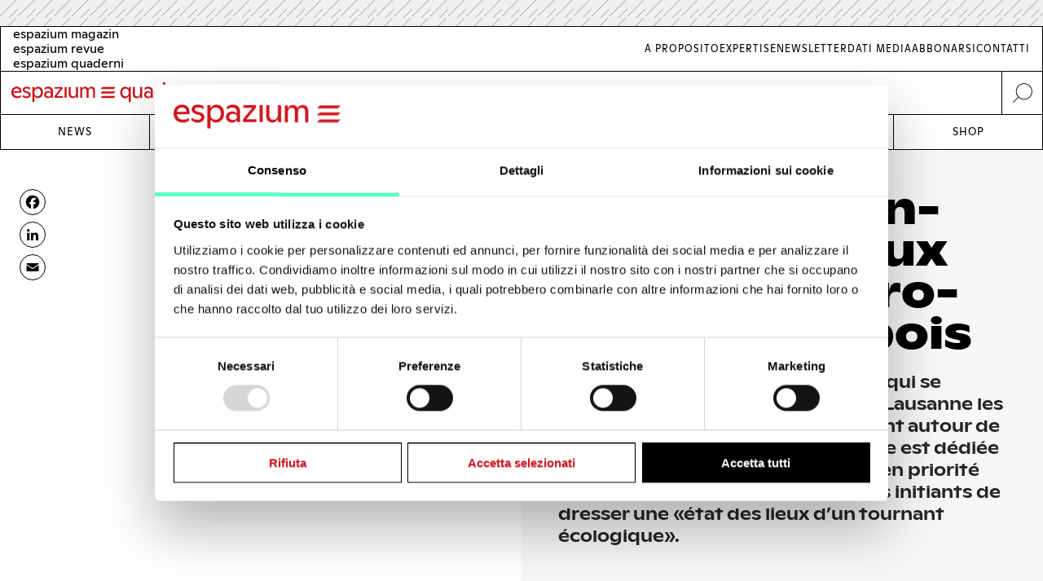

--- FILE ---
content_type: text/html; charset=UTF-8
request_url: https://www.espazium.ch/it/node/25452
body_size: 18587
content:
<!DOCTYPE html>
<html  lang="it" dir="ltr" prefix="og: https://ogp.me/ns#">
	<head>
		<meta charset="utf-8" />
<script type="text/javascript" id="Cookiebot" src="https://consent.cookiebot.com/uc.js" data-cbid="d747c635-734c-441e-93bb-e2d814d479c5" async="async" data-culture="it"></script>
<noscript><style>form.antibot * :not(.antibot-message) { display: none !important; }</style>
</noscript><script async src="https://www.googletagmanager.com/gtag/js?id=UA-29803647-1" type="text/plain" data-cookieconsent="statistics"></script>
<script type="text/plain" data-cookieconsent="statistics">window.dataLayer = window.dataLayer || [];function gtag(){dataLayer.push(arguments)};gtag("js", new Date());gtag("set", "developer_id.dMDhkMT", true);gtag("config", "UA-29803647-1", {"groups":"default","anonymize_ip":true,"page_placeholder":"PLACEHOLDER_page_path","allow_ad_personalization_signals":false});gtag("config", "G-FXFSEB6PWE", {"groups":"default","page_placeholder":"PLACEHOLDER_page_location","allow_ad_personalization_signals":false});gtag("config", "G-30DBMSX97Z", {"groups":"default","page_placeholder":"PLACEHOLDER_page_location","allow_ad_personalization_signals":false});</script>
<meta name="description" content="Les Rencontres romandes du bois, qui se tiendront au Musée Olympique de Lausanne les 7, 8 et 9 octobre prochain tourneront autour de la thématique du sport." />
<meta http-equiv="content-language" content="fr" />
<meta name="robots" content="index, follow" />
<link rel="canonical" href="https://www.espazium.ch/fr/actualites/journee-construction-aux-rencontres-romandes-du-bois" />
<link rel="image_src" href="https://espazium.s3.eu-central-1.amazonaws.com/files/2021-08/rencontre-romande-du-bois.jpg" />
<meta name="referrer" content="no-referrer" />
<meta property="og:site_name" content="Espazium" />
<meta property="og:type" content="article" />
<meta property="og:url" content="https://www.espazium.ch/fr/actualites/journee-construction-aux-rencontres-romandes-du-bois" />
<meta property="og:title" content="Journée «Construction» aux Rencontres romandes du bois | Espazium" />
<meta property="og:description" content="Les Rencontres romandes du bois, qui se tiendront au Musée Olympique de Lausanne les 7, 8 et 9 octobre prochain tourneront autour de la thématique du sport." />
<meta property="og:image" content="https://espazium.s3.eu-central-1.amazonaws.com/files/styles/facebook/public/2021-08/rencontre-romande-du-bois.jpg?h=636163f4&amp;itok=ux87hmg7" />
<meta property="og:image:type" content="image/jpeg" />
<meta property="og:image:width" content="1200" />
<meta property="og:image:height" content="630" />
<meta property="og:updated_time" content="2021-08-06T08:45:22+0200" />
<meta property="og:image:alt" content="Espazium Logo" />
<meta property="og:locale" content="it_CH" />
<meta property="article:author" content="" />
<meta property="article:published_time" content="2021-08-06T08:31:00+0200" />
<meta name="twitter:card" content="summary_large_image" />
<meta name="twitter:description" content="Les Rencontres romandes du bois, qui se tiendront au Musée Olympique de Lausanne les 7, 8 et 9 octobre prochain tourneront autour de la thématique du sport." />
<meta name="twitter:title" content="Journée «Construction» aux Rencontres romandes du bois | Espazium" />
<meta name="twitter:site" content="@Archi_Rivista" />
<meta name="twitter:image" content="https://espazium.s3.eu-central-1.amazonaws.com/files/styles/twitter/public/2021-08/rencontre-romande-du-bois.jpg?h=636163f4&amp;itok=P2Vmi_7b" />
<meta name="twitter:image:height" content="512" />
<meta name="twitter:image:width" content="1024" />
<meta name="twitter:image:alt" content="Espazium Logo" />
<meta name="Generator" content="Drupal 10 (Thunder | https://www.thunder.org); Commerce 2" />
<meta name="MobileOptimized" content="width" />
<meta name="HandheldFriendly" content="true" />
<meta name="viewport" content="width=device-width, initial-scale=1.0" />
<link rel="alternate" hreflang="de" href="https://www.espazium.ch/de/node/25452" />
<link rel="alternate" hreflang="fr" href="https://www.espazium.ch/fr/actualites/journee-construction-aux-rencontres-romandes-du-bois" />
<link rel="alternate" hreflang="it" href="https://www.espazium.ch/it/node/25452" />
<link rel="icon" href="/themes/espazium_website/favicon.ico" type="image/vnd.microsoft.icon" />
<script>window.a2a_config=window.a2a_config||{};a2a_config.callbacks=[];a2a_config.overlays=[];a2a_config.templates={};</script>

			<title>Journée «Construction» aux Rencontres romandes du bois | Espazium</title>
			<link rel="stylesheet" media="all" href="https://espazium.s3.eu-central-1.amazonaws.com/files/css/optimized/css_oGAtFy4AHPN1v5Ba8NX5THdRNoxCC3jxH5DzjQEc5Bo.PCCOVE1CJekneHrkkx_pFt_Um5MTKur36kRS8Y4X8f0.css?t95pv2" />
<link rel="stylesheet" media="all" href="https://espazium.s3.eu-central-1.amazonaws.com/files/css/optimized/css_7OVIFtpKRSgcr7ToDXvJS-z2V-m7I60fdhaohOXkkVc.pd6NyrlyehmGu-Dy21Lc_FEiFseteW1WFM6MaWaDbqQ.css?t95pv2" />
<link rel="stylesheet" media="all" href="https://espazium.s3.eu-central-1.amazonaws.com/files/css/optimized/css_4jyfwVGiOATbzj8BXEt3AyDCS9uDMJHE9ku9HANWVmY.0Ugj_NWK6HAUubbccKkH6VuU11InRh9GhWOzthY1wrY.css?t95pv2" />
<link rel="stylesheet" media="all" href="https://espazium.s3.eu-central-1.amazonaws.com/files/css/optimized/css_UFwH40AsekoCO1d_Mlb-ttGLMbHn5r8AiM62NMrQHG8.XFs2G0Xzoh99dDZ9ZLnx8bJZhWTh0IH_NHeC1_Y_39o.css?t95pv2" />
<link rel="stylesheet" media="all" href="https://espazium.s3.eu-central-1.amazonaws.com/files/css/optimized/css_p27LEKNhVjIu6q4njz0AsgaNSbedHxJsHgoGNTDqkyE.uFvgAuSBDIEBALqmvSUnUFaqKhP0TMRboPSZoGm_qJw.css?t95pv2" />
<link rel="stylesheet" media="all" href="https://espazium.s3.eu-central-1.amazonaws.com/files/css/optimized/css_e4nObpCwcqPFmWnsVkcDPw07xpW6XI0sDR8sQ7nrZHI.t5CMDm2EyK5_x3SwvTc1fcvpI_gAXDMLqdd-zL3stSI.css?t95pv2" />
<link rel="stylesheet" media="all" href="https://espazium.s3.eu-central-1.amazonaws.com/files/css/optimized/css_VrntoXcj749zX_DLn6F3XAJJlx8Doov7Cxvn6UE_xII.FngsHD5-aLhqgx3614_3OGRmaAk93mqfauDuoctRirM.css?t95pv2" />
<link rel="stylesheet" media="all" href="https://espazium.s3.eu-central-1.amazonaws.com/files/css/optimized/css_BEiKI-sSrnMolOLIAvFAyRSCUIvzOzERh-x8KtRspb8.lpvvcsWWkYX23ZLAEI_LyLauX7h0cJg8WJfGvIMkxdM.css?t95pv2" />
<link rel="stylesheet" media="all" href="https://espazium.s3.eu-central-1.amazonaws.com/files/css/optimized/css_tRiTzwY-y7oJPVQ2cDRcWo8L5VnX4UeZpM54VNX4mfA.9oNV1oXvVTv_99sMQ4zsJTivgKPBvCG5Vsvc3BcmfA8.css?t95pv2" />
<link rel="stylesheet" media="all" href="https://espazium.s3.eu-central-1.amazonaws.com/files/css/optimized/css_MCBf5x0Hcn20apzeyi3CIWRnsz-ed1xtSKJKZdLSsaQ.5YAf-jAGuYUimpwYcmJzLMsaoEhfI04hAzuDTE2QLuo.css?t95pv2" />
<link rel="stylesheet" media="all" href="https://espazium.s3.eu-central-1.amazonaws.com/files/css/optimized/css_7pLrNVwYagDEUKLtNim5twz-DgTgtu71RJkVXEMMTic._ZDznDHUrZp-iJj8lQsS4dDwA9Te81o9dg84-BRLo-U.css?t95pv2" />
<link rel="stylesheet" media="all" href="https://espazium.s3.eu-central-1.amazonaws.com/files/css/optimized/css_1YbAtEXTvYP98VOD-8fOMehNDGa_McksrCQuiN1fNxc.rf1sN1ngM_g-DLvPVkyXY_AXqOQ0LZX_mi9UHl35REo.css?t95pv2" />
<link rel="stylesheet" media="all" href="https://espazium.s3.eu-central-1.amazonaws.com/files/css/optimized/css_ryFgAfQxuW-SDtLDazIUtmzFaJ4otMJ5xfxv7eeFatw.nOn59d6Vp9wq0VkanTlghIpiubqeIf2PuihbPBtGgb4.css?t95pv2" />
<link rel="stylesheet" media="all" href="https://espazium.s3.eu-central-1.amazonaws.com/files/css/optimized/css_OXPKhYHVfCNeEN50G-wBJvv8snOTfYIoEHHhWEtFX9Y.3veHSrXeKVKRZ68ZFxLU8eowTkRbcKag4Wv-Ma5Wk40.css?t95pv2" />
<link rel="stylesheet" media="all" href="https://espazium.s3.eu-central-1.amazonaws.com/files/css/optimized/css_-Eu_sx64dYs6P2OkD2BTn8E5VxS1bTOtQD3gWradwks.OJqbEIRKR3kd2sTMqVLo2hzK5JIj1ZaDGDG5DoLM3E0.css?t95pv2" />
<link rel="stylesheet" media="all" href="https://espazium.s3.eu-central-1.amazonaws.com/files/css/optimized/css_fXRLqrbPY73uKNswBXZIVLqxkQixiClQfBj86KQ0RTg.skUe2e3ux6i6cRfiMU3Dza27yled1VhwXQB40Bmt99U.css?t95pv2" />
<link rel="stylesheet" media="all" href="https://espazium.s3.eu-central-1.amazonaws.com/files/css/optimized/css_iCmD2gwqyO95Pg4vjSsPnYq2_vSCuAAXsFT07cBljro.yH_0SjA7CJFbw2QzEKOMPu7fbCr_YxEMS1BGqaQY-fU.css?t95pv2" />
<link rel="stylesheet" media="all" href="https://espazium.s3.eu-central-1.amazonaws.com/files/css/optimized/css_pqM8QwBimiKVdW4BZLIsbGmI_M2Py_-WM-Pbxd03GcY.st2bJcfllCqcUcfh_75ImdR_xaFrmQf4sUtB0PhatL8.css?t95pv2" />
<link rel="stylesheet" media="all" href="https://espazium.s3.eu-central-1.amazonaws.com/files/css/optimized/css_-D4ujdeBFP1-DsgAo3HudmIZ9-95CY4ni_XuOQt8Pgo.Rd-2xuq6AdmLOtDRitBvEPo77oCSTI7kIx37i11Ct_U.css?t95pv2" />
<link rel="stylesheet" media="all" href="https://espazium.s3.eu-central-1.amazonaws.com/files/css/optimized/css_8sxcvlsnVk1YSNluGX4psShwFY5h08PTd5pXM0F4kOM.uj1uhilePgavz4--1gXzduVcfsAg_StS3Ry0TCnNyzg.css?t95pv2" />
<link rel="stylesheet" media="all" href="https://espazium.s3.eu-central-1.amazonaws.com/files/css/optimized/css_Z9zloK0_8yvKq-Yv3_1x_9UQdgNSToTIL1abIdzelAw.yt1MMbOD1Kys9xsKHHfdmhLc3hblO_UELaEkBxGI8Sw.css?t95pv2" />
<link rel="stylesheet" media="all" href="https://espazium.s3.eu-central-1.amazonaws.com/files/css/optimized/css_UWqNrhiDYx6-6iJDXNbpXZdDzjRiYGswxyLsDCybTg8.FiGcieTIVXnNyh5UYQzkzaAfs_Tr31kxZQc7P1fdx1A.css?t95pv2" />
<link rel="stylesheet" media="all" href="https://espazium.s3.eu-central-1.amazonaws.com/files/css/optimized/css_E2PJN9F2TaEsMkXIU5Vlpc6yRvlogQuH36LxRVmib2w.4MwGvObIH9umMM4xcNt1ScKkEhhA2NL2UFMmSACh5gM.css?t95pv2" />
<link rel="stylesheet" media="all" href="https://espazium.s3.eu-central-1.amazonaws.com/files/css/optimized/css_Tq_e51rlRQ7UypCkXUXRvxolxyddlrUvSO_oWSwclJw.Fxaj1CW6joQb6ZInXmb74qAMFLqJEJ7b8B6olH5yUR8.css?t95pv2" />
<link rel="stylesheet" media="all" href="https://espazium.s3.eu-central-1.amazonaws.com/files/css/optimized/css_3akVOts91mrU4ZFsH-PIwgWUuZ3NKOOTzMYWluXf5BI.wPgUNztmcad11_bBih-kxExtoNRxw4CHQolvv7aKZLA.css?t95pv2" />
<link rel="stylesheet" media="all" href="https://espazium.s3.eu-central-1.amazonaws.com/files/css/optimized/css_3aNqAGllimSsH7rqC62wJ84uiEfnvalUvTtN2u8eK_s.Vj89pLJ5omuUvd-k3sJ2E8bxszp-MsGZ9pz1Y8Py-h8.css?t95pv2" />
<link rel="stylesheet" media="all" href="https://espazium.s3.eu-central-1.amazonaws.com/files/css/optimized/css_F3arLWD4lvhWgCSaOYUPygnt8WLE9P-25huCAcPPHec.tfeZjn6-KqzBU6GpLL5O3wcj7JQtgDnkS5N5AsViK-g.css?t95pv2" />
<link rel="stylesheet" media="all" href="https://espazium.s3.eu-central-1.amazonaws.com/files/css/optimized/css_aizgQwHyTbvJYLfpa5l1LKLJjh3whFF4X29pyAegq9s.PPiWtnHiuuhyMef8U6I0_ZdhdWIb41L-DseyW-aJOVs.css?t95pv2" />
<link rel="stylesheet" media="all" href="https://espazium.s3.eu-central-1.amazonaws.com/files/css/optimized/css_TdOpseEW-MbkfsV7lETNCQPpNJ6lBtZ5hmx6HGN1Iww.AIzxeKliEx4mtjlQpNS-Xeab_ULb908nJjrl-TEuqOs.css?t95pv2" />
<link rel="stylesheet" media="all" href="https://espazium.s3.eu-central-1.amazonaws.com/files/css/optimized/css_SMg-CCcNUHC5uhx-8S-9v7LbTbb1BMdPFp4zlShYLP4.lPbwbLZu0PSbcO-OtglA9ayqEBcieNyFSntPQRbaq0g.css?t95pv2" />
<link rel="stylesheet" media="all" href="https://espazium.s3.eu-central-1.amazonaws.com/files/css/optimized/css_6SEUj48asR0-Eip0Y-gsJUbwfSdGWXwK9T2jZcWg7zU.hkIa5P68Dtzo54natV-GsZBzVLQD68DM7AgEmMwFWag.css?t95pv2" />
<link rel="stylesheet" media="all" href="https://espazium.s3.eu-central-1.amazonaws.com/files/css/optimized/css_G-CXkdby828CpwKFzkt2-MCmu1mNuB9YMgOBPE2Q7gE.7Gb2azqj9SoTbfnjTfaXdLZKsxbsMbsCbB7zxqU__vY.css?t95pv2" />
<link rel="stylesheet" media="all" href="https://espazium.s3.eu-central-1.amazonaws.com/files/css/optimized/css_fQltm2xSJTv_hRym85rwFfD4TZw-srO5OGXteyMqvUQ.ckObjT-Gk3ytjO7biiRHFBTgK7QdF1a0cxfyy-DvcKo.css?t95pv2" />
<link rel="stylesheet" media="all" href="https://espazium.s3.eu-central-1.amazonaws.com/files/css/optimized/css_gl7YikRUn2lzztpATMBQwGIB2Hdys4Q-HB2kIOr81r8.aO0HKAbtXm4Y8Uj3py7u_5HDeE5sJOuLBxe8WjhFeBQ.css?t95pv2" />
<link rel="stylesheet" media="all" href="https://espazium.s3.eu-central-1.amazonaws.com/files/css/optimized/css_nZGQUo1A1k747SF56RjcKfF9mXN6q1oMumu3zmrHO7E.WLI4lJBWNPVOg53uXAFRHXkrYVFdiNM1B-jGQARcPzs.css?t95pv2" />
<link rel="stylesheet" media="all" href="https://espazium.s3.eu-central-1.amazonaws.com/files/css/optimized/css_D5tAKRx8Zg5eUJuNC5BcT9k5Ok14Il0uJjXc4ssFfxw.92RzZNN12CjE1fAyYv8xtJVxSsVHRnx2PBAJ61Fo-VE.css?t95pv2" />
<link rel="stylesheet" media="all" href="https://espazium.s3.eu-central-1.amazonaws.com/files/css/optimized/css_8P77ECh0F-W_3nRM2mqAxqYwr9FbvZRYCNmpejGn0LU.xNquhoca82rTxByBWDzJNfOavKePAcx8B2-w6rJV2tE.css?t95pv2" />
<link rel="stylesheet" media="all" href="https://espazium.s3.eu-central-1.amazonaws.com/files/css/optimized/css_kMvBnhhNR-AcmRmXKQaNNmaaKGjraGvf6OI_SIUZJWA.yTPuG_udmdt8ADqnElYp0U2D54q550vQ35F5bVrK2DM.css?t95pv2" />
<link rel="stylesheet" media="all" href="https://espazium.s3.eu-central-1.amazonaws.com/files/css/optimized/css_JV0UpxcGViHTvNts94-Ly8e4MsFUXvHKHhVHN_Rfcds.NhJ2toO2qatc-z4CU4WUnJ4R3tWj-0zRjH7B-pC7hSQ.css?t95pv2" />
<link rel="stylesheet" media="all" href="https://espazium.s3.eu-central-1.amazonaws.com/files/css/optimized/css_8Da1pLaS07D7l2Bzq0qafemmvvu1NKU8foUuDOq8fSg.bi-pcX7OXc4alb5kGwJscIUcjkzEDRUEGoQo33wR1XY.css?t95pv2" />
<link rel="stylesheet" media="all" href="https://espazium.s3.eu-central-1.amazonaws.com/files/css/optimized/css_oOSB6GWkoidFapesPGPlOGgX7dEppG8RsKpxaxt-TUE.2v53kU_dhDR19gUV2HO8ll_mL64Lo87Sw6ZVuARfT9Q.css?t95pv2" />
<link rel="stylesheet" media="all" href="https://espazium.s3.eu-central-1.amazonaws.com/files/css/optimized/css_5A-bp31cxfak1OmcC4LdTWTjS4xAfLB-fE_hPI7ENxE.JFr59KrdswgaF6wBG8cN9Zk52jhxovZRHN7_qtZeuzE.css?t95pv2" />
<link rel="stylesheet" media="all" href="https://espazium.s3.eu-central-1.amazonaws.com/files/css/optimized/css_D4lwwwlFxTqrBU8bBu68unyr-bOvX9mrsiKm9sWzW-U.HMi-ZgPRkxFh3vYgg3PQ5sIDRvSkya0Tefocv0vKOHU.css?t95pv2" />
<link rel="stylesheet" media="all" href="https://espazium.s3.eu-central-1.amazonaws.com/files/css/optimized/css_5cUPYqbCgs9GPMcowlcoCmT2ZpGTZEvzIS7ez_JHtKg.C3OVGLMGrNWVyOOQCa8Nvt9rW5yxRzPxiEki6jAvblg.css?t95pv2" />
<link rel="stylesheet" media="all" href="https://espazium.s3.eu-central-1.amazonaws.com/files/css/optimized/css_vEJPiadbvIeKNyzY8tccT-VplqMgB9EjnYadgtiXS9w.JfNtk6PeINULULm7LqiY5ojVDST65slBl6VS0rgFW3E.css?t95pv2" />
<link rel="stylesheet" media="all" href="https://espazium.s3.eu-central-1.amazonaws.com/files/css/optimized/css_fiEUcJNy57oBp90qybstnIEGl0B5wUJI1UO_BN5x8qc.de2_5EbiVhdh5swZyM5MIAJDo36lEHkBwkEknOj38y0.css?t95pv2" />
<link rel="stylesheet" media="all" href="https://espazium.s3.eu-central-1.amazonaws.com/files/css/optimized/css_po3cBYBOveGTT8-LX3C54TyhOZJ7vTXw2LFEruYTmCQ.D2IqcjWfvH_HkCR1jyWsiS6GDWu2Va2FwzHb8G35FaE.css?t95pv2" />
<link rel="stylesheet" media="all" href="https://espazium.s3.eu-central-1.amazonaws.com/files/css/optimized/css_UyGAAWAn-GWqiEvQabRJribBf5ez9Nz2cGP6SNc_SS8.KCxo318EDcjvzxAG0gYiwU4JzTPwYL_b0TqIvIZTJGk.css?t95pv2" />
<link rel="stylesheet" media="all" href="https://espazium.s3.eu-central-1.amazonaws.com/files/css/optimized/css_8CBqHQLQNY9WR8RJqf_DukwRLXLkMKFhF-vJfXXk4g8.J-6c9qBjCLb_TCGiVUudTPrHKFjGoXW-QAZgN-gz5Ms.css?t95pv2" />
<link rel="stylesheet" media="all" href="https://espazium.s3.eu-central-1.amazonaws.com/files/css/optimized/css_L6DRVNG1Cwebk98OV4O3YKPXKrilso1S0SNjM1Zgt7o.kktORUbsplUNb-7ZjT92pFkJqYQsyXKDQtNEvAQfPoU.css?t95pv2" />
<link rel="stylesheet" media="all" href="https://espazium.s3.eu-central-1.amazonaws.com/files/css/optimized/css_DiD3t5Wg2BB3eb_M4ZlNTG6pS26XKrc7vUVJ6ALZzak.TH1HFLQv0E3ZdEJY-CVu4RMK12IjIaQ6qNcv7IHXE_8.css?t95pv2" />
<link rel="stylesheet" media="all" href="https://espazium.s3.eu-central-1.amazonaws.com/files/css/optimized/css_lOMR9BPRn9ZNUwI2IFtEnU42cLyNSTsXURasdXNpNRg.oQe13NiARX2sBOXb-aLHp92wLglYRs-XYBEliR4fbGI.css?t95pv2" />
<link rel="stylesheet" media="all" href="https://espazium.s3.eu-central-1.amazonaws.com/files/css/optimized/css_ZHAQpJj330PykBZ916D1xft3FqCKkTO4zah76eoZHlA.kHWsMETHplje92SR41Ifubgtrem7AOuzW1xBFgAXSC8.css?t95pv2" />
<link rel="stylesheet" media="all" href="https://espazium.s3.eu-central-1.amazonaws.com/files/css/optimized/css_7r9cu6VTFAm62L340dQcgF6Ao-_5UrlC9D6AqApJXZA.9ai8Ujz22svGNfdouTy3Exym8oj66MDEIyrDoaivDH4.css?t95pv2" />
<link rel="stylesheet" media="all" href="https://espazium.s3.eu-central-1.amazonaws.com/files/css/optimized/css_rDBzHwkmYiLMfhzc4Ns4W8n2Jyw_BHE_IkZWyBYJEMU.R86Z-lEMgtcVX2N5iuGKqYp_Yi8rvLIZhw2hYxCAVWA.css?t95pv2" />

				
					<meta name="theme-color" content="#000000"/>
				</head>
				<body  class="path-entity-node-canonical path-node page-node-type-article">
					<a href="#main-content" class="visually-hidden focusable skip-link">
						Skip to main content
					</a>
					
					  <div class="dialog-off-canvas-main-canvas" data-off-canvas-main-canvas>
    

<div class="layout-container">

			<div class="adbanner advertisement js-advertisement" data-advert-type="maxiboard">
			<div class="advertisement__wrapper">
				<p class="advertisement__label sr-only">
					Werbung				</p>
				<div class="advertisement__body" id="ad_maxiboard"></div>
			</div>
		</div>
	
	<div class="esp-main-navigation">
			<section  class="region region-precontent">
		<div class="region-precontent--wrapper">
			<div class="precontent__logo">
				<a href="https://www.espazium.ch/it" class="site-logo">
          <img src="/themes/espazium_website/src/images/logo-espazium-quaderni.svg" alt="Espazium" title="Espazium">
				</a>
			</div>
			<div class="precontent__message">
				Cultura della costruzione dal 1874			</div>
			<div class="precontent__content">
				<a href="https://www.espazium.ch/it/search" class="region-precontent--search">
					<img src="/themes/espazium_website/src/images/icon-search.svg" alt="Ricerca" title="Ricerca">
				</a>
			</div>
		</div>
		<div class="region-precontent--blocks">
			<div class="language-switcher-language-url block block-language block-language-blocklanguage-interface" id="block-precontent-language-switcher" role="navigation">
  
    
        		<ul  class="links"><li  hreflang="de" data-drupal-link-system-path="node/25452" class="de"><a href="/de"
							class="language-link"
							aria-label="German"
							title="German"
							hreflang="de"
						>
              <span class="language-link__header-title">espazium magazin</span>
              <span class="language-link__simple-title">de</span>
						</a></li><li  hreflang="fr" data-drupal-link-system-path="node/25452" class="fr"><a href="/fr"
							class="language-link"
							aria-label="French"
							title="French"
							hreflang="fr"
						>
              <span class="language-link__header-title">espazium revue</span>
              <span class="language-link__simple-title">fr</span>
						</a></li><li hreflang="it" data-drupal-link-system-path="node/25452" class="it is-active" aria-current="page"><a href="/it"
							class="language-link"
							aria-label="Italian"
							title="Italian"
							hreflang="it"
						>
              <span class="language-link__header-title">espazium quaderni</span>
              <span class="language-link__simple-title">it</span>
						</a></li></ul>
	
  </div>
<nav role="navigation" aria-labelledby="block-secondary-navigation-menu" id="block-secondary-navigation" class="block block-menu navigation menu--secondary-navigation">
            
  <h2 class="visually-hidden" id="block-secondary-navigation-menu">Secondary Navigation</h2>
  

        
              <ul class="menu">
                    <li aria-label="Link to A proposito" class="menu-item">
        <a href="/it/espazium-quaderni" aria-label="Link A proposito" title="A proposito">A proposito</a>
              </li>
                <li aria-label="Link to Expertise" class="menu-item">
        <a href="/it/services" aria-label="Link Expertise" title="Expertise">Expertise</a>
              </li>
                <li aria-label="Link to Newsletter" class="menu-item">
        <a href="/it/newsletter" aria-label="Link Newsletter" title="Newsletter">Newsletter</a>
              </li>
                <li aria-label="Link to Dati media" class="menu-item">
        <a href="/it/pubblicita" aria-label="Link Dati media" title="Dati media">Dati media</a>
              </li>
                <li aria-label="Link to Abbonarsi" class="menu-item">
        <a href="/it/abbonarsi" aria-label="Link Abbonarsi" title="Abbonarsi">Abbonarsi</a>
              </li>
                <li aria-label="Link to Contatti" class="menu-item">
        <a href="/it/contatti" aria-label="Link Contatti" title="Contatti">Contatti</a>
              </li>
        </ul>
  


  </nav>

		</div>
	</section>

			<nav  class="region region-navigation">

		<div class="nav-primary-mobile-header">
			<a href="https://www.espazium.ch/it" class="site-logo-mobile">
				<img src="/themes/espazium_website/src/images/logo-espazium-quaderni.svg" alt="Espazium" title="Espazium">
			</a>
			<a class="btn-toggle-nav-primary js-toggle-nav-primary" href="#">
				Menu
			</a>
			<a href="https://www.espazium.ch/it/search"  class="region region-navigation site-search">
				<img src="/themes/espazium_website/src/images/icon-search.svg" alt="Ricerca" title="Ricerca">
			</a>
		</div>

		<div class="region-navigation--blocks">
			<nav role="navigation" aria-labelledby="block-main-navigation-menu" id="block-main-navigation" class="block block-menu navigation menu--main">
            
  <h2 class="visually-hidden" id="block-main-navigation-menu">Main navigation</h2>
  

        
              <ul class="menu">
                    <li aria-label="Link to News" class="menu-item">
        <a href="/it/attualita" aria-label="Link News" title="News">News</a>
              </li>
                <li aria-label="Link to Dossier" class="menu-item">
        <a href="/it/dossier" aria-label="Link Dossier" title="Dossier">Dossier</a>
              </li>
                <li aria-label="Link to Competitions" class="menu-item">
        <a href="https://competitions.espazium.ch/it" aria-label="Link Competitions" title="Competitions">Competitions</a>
              </li>
                <li aria-label="Link to Education" class="menu-item">
        <a href="https://education.espazium.ch/it" aria-label="Link Education" title="Education">Education</a>
              </li>
                <li aria-label="Link to Events" class="menu-item">
        <a href="http://events.espazium.ch/it" aria-label="Link Events" title="Events">Events</a>
              </li>
                <li aria-label="Link to Jobs" class="menu-item">
        <a href="/it/lavoro" aria-label="Link Jobs" title="Jobs">Jobs</a>
              </li>
                <li aria-label="Link to Shop" class="menu-item">
        <a href="/it/pubblicazioni" aria-label="Link Shop" title="Shop">Shop</a>
              </li>
        </ul>
  


  </nav>

		</div>
		
		
	</nav>

	</div>

	<header role="banner">
				
	</header>

	

	

	<main class="page__main" role="main">
		<a id="main-content" tabindex="-1"></a>
				<div class="layout-content">
							  <div class="region region-content">
    <div data-drupal-messages-fallback class="hidden"></div><div id="block-main-page-content" class="block block-system block-system-main-block">
  
    
          <article lang="fr" class="article article--full node--full node node--type-article node--view-mode-full with-aside">
        <div class="node__header">
            <div class="node__header__inner">
                                                        
                    <h1 class="node__title manual-hyphens">
                        <meta http-equiv="Content-Type" content="text/html;charset=utf-8" />Jour&shy;née «Con&shy;struc&shy;tion» aux Ren&shy;con&shy;tres ro&shy;man&shy;des du bois
                    </h1>
                    
<div  class=" group-header">
    
  <div class="field-lead-text field field--name-field-lead-text field--type-text-long field--label-hidden field__item">
    <div class="field__inner">
      <div class="field__content">
        <p>Les Rencontres romandes du bois, qui se tiendront au Musée Olympique de Lausanne les 7, 8 et 9 octobre prochain tourneront autour de la thématique du sport. Une journée est dédiée à la construction bois et s’adresse en priorité aux professionnels. Il s’agit pour les initiants de dresser une «état des lieux d’un tournant écologique».</p>
      </div>
    </div>
  </div>



<div  class=" group-metabox">
    
  <div class="field-article-category field field--name-field-article-category field--type-entity-reference field--label-hidden field__items">
                  <div class="field__item"><a href="/fr/actualites/manifestation" hreflang="fr">Manifestation</a></div>
                        <div class="field__item"><a href="/fr/actualites/bois" hreflang="fr">Bois</a></div>
            </div>



<div  class=" group-authoring">
    
<div  class=" group-dates">
    
  <div class="field-publishing-date field field--name-field-publishing-date field--type-datetime field--label-above">
    <div class="field__label">Data di pubblicazione</div>
              <div class="field__item">06-08-2021</div>
          </div>

  </div>
  </div>
  </div>
  </div>
                                        
                            </div>
        </div>
                    <div class="node__aside">
                <div class="node__aside__inner">
                    
<div  class=" group-aside">
    
<div  class="field-media-gallery group-gallery">
    
<div  class=" group-wrapper">
    <div data-media-gallery class="slick blazy blazy--media slick--field slick--field-media-gallery slick--field-media-gallery--full is-b-captioned unslick slick--skin--default slick--optionset--thunder-gallery slick--less slick--media" data-blazy="">


		<div class="slide__shadow">
														<div class="slide__media">
			    <div data-b-token="b-f3a1b6b03b9" class="media media--blazy media--slick media--switch media--switch--media media--bundle--image media--image media--responsive is-b-loading">  <picture>
                  <source srcset="about:blank" media="only screen and (min-width: 120em)" type="image/jpeg" width="671" height="940" data-srcset="https://espazium.s3.eu-central-1.amazonaws.com/files/styles/espazium_940px_height/public/2021-08/rencontre-romande-du-bois.jpg?itok=p8cBwnPJ 1x, https://espazium.s3.eu-central-1.amazonaws.com/files/styles/espazium_1880px_height/public/2021-08/rencontre-romande-du-bois.jpg?itok=Xa-PaRJj 2x"/>
              <source srcset="about:blank" media="only screen and (min-width: 48em)" type="image/jpeg" width="436" height="610" data-srcset="https://espazium.s3.eu-central-1.amazonaws.com/files/styles/espazium_610px_height/public/2021-08/rencontre-romande-du-bois.jpg?itok=5cP6bAZJ 1x, https://espazium.s3.eu-central-1.amazonaws.com/files/styles/espazium_1220px_height/public/2021-08/rencontre-romande-du-bois.jpg?itok=k5OxndFt 2x"/>
              <source srcset="about:blank" media="only screen and (min-width: 36em)" type="image/jpeg" width="336" height="470" data-srcset="https://espazium.s3.eu-central-1.amazonaws.com/files/styles/espazium_470px_height/public/2021-08/rencontre-romande-du-bois.jpg?itok=W8VHdqUy 1x, https://espazium.s3.eu-central-1.amazonaws.com/files/styles/espazium_940px_height/public/2021-08/rencontre-romande-du-bois.jpg?itok=p8cBwnPJ 2x"/>
              <source srcset="about:blank" media="only screen and (min-width: 30em)" type="image/jpeg" width="229" height="320" data-srcset="https://espazium.s3.eu-central-1.amazonaws.com/files/styles/espazium_320px_height/public/2021-08/rencontre-romande-du-bois.jpg?itok=WzyCSbm6 1x, https://espazium.s3.eu-central-1.amazonaws.com/files/styles/espazium_610px_height/public/2021-08/rencontre-romande-du-bois.jpg?itok=5cP6bAZJ 2x"/>
              <source srcset="about:blank" media="only screen and (min-width: 20em)" type="image/jpeg" width="200" height="280" data-srcset="https://espazium.s3.eu-central-1.amazonaws.com/files/styles/espazium_280px_height/public/2021-08/rencontre-romande-du-bois.jpg?itok=6_rm8rZG 1x, https://espazium.s3.eu-central-1.amazonaws.com/files/styles/espazium_550px_height/public/2021-08/rencontre-romande-du-bois.jpg?itok=YQRnJ41K 2x"/>
                  <img decoding="async" class="media__element b-lazy b-responsive" loading="lazy" data-src="https://espazium.s3.eu-central-1.amazonaws.com/files/2021-08/rencontre-romande-du-bois.jpg" src="data:image/svg+xml;charset=utf-8,%3Csvg%20xmlns%3D&#039;http%3A%2F%2Fwww.w3.org%2F2000%2Fsvg&#039;%20viewBox%3D&#039;0%200%201%201&#039;%2F%3E" width="200" height="280" alt="Rencontre romande du bois" />

  </picture>
        </div>
  
		</div>
	
					</div>
				</div>

	<section id="wrapper-slider-full" data-espazium="slick">
		<div class="modal--wrapper">
			<header class="slick-header">
				<div class="slick-header--controllers">
					<button class="js-close-fullgallery">
						ESC
					</button>
				</div>
			</header>
			<div id="espazium-slider">
									


<div class="slide__content">
		            			    <div data-b-token="b-f3a1b6b03b9" class="media media--blazy media--slick media--switch media--switch--media media--bundle--image media--image media--responsive is-b-loading">  <picture>
                  <source srcset="about:blank" media="only screen and (min-width: 120em)" type="image/jpeg" width="671" height="940" data-srcset="https://espazium.s3.eu-central-1.amazonaws.com/files/styles/espazium_940px_height/public/2021-08/rencontre-romande-du-bois.jpg?itok=p8cBwnPJ 1x, https://espazium.s3.eu-central-1.amazonaws.com/files/styles/espazium_1880px_height/public/2021-08/rencontre-romande-du-bois.jpg?itok=Xa-PaRJj 2x"/>
              <source srcset="about:blank" media="only screen and (min-width: 48em)" type="image/jpeg" width="436" height="610" data-srcset="https://espazium.s3.eu-central-1.amazonaws.com/files/styles/espazium_610px_height/public/2021-08/rencontre-romande-du-bois.jpg?itok=5cP6bAZJ 1x, https://espazium.s3.eu-central-1.amazonaws.com/files/styles/espazium_1220px_height/public/2021-08/rencontre-romande-du-bois.jpg?itok=k5OxndFt 2x"/>
              <source srcset="about:blank" media="only screen and (min-width: 36em)" type="image/jpeg" width="336" height="470" data-srcset="https://espazium.s3.eu-central-1.amazonaws.com/files/styles/espazium_470px_height/public/2021-08/rencontre-romande-du-bois.jpg?itok=W8VHdqUy 1x, https://espazium.s3.eu-central-1.amazonaws.com/files/styles/espazium_940px_height/public/2021-08/rencontre-romande-du-bois.jpg?itok=p8cBwnPJ 2x"/>
              <source srcset="about:blank" media="only screen and (min-width: 30em)" type="image/jpeg" width="229" height="320" data-srcset="https://espazium.s3.eu-central-1.amazonaws.com/files/styles/espazium_320px_height/public/2021-08/rencontre-romande-du-bois.jpg?itok=WzyCSbm6 1x, https://espazium.s3.eu-central-1.amazonaws.com/files/styles/espazium_610px_height/public/2021-08/rencontre-romande-du-bois.jpg?itok=5cP6bAZJ 2x"/>
              <source srcset="about:blank" media="only screen and (min-width: 20em)" type="image/jpeg" width="200" height="280" data-srcset="https://espazium.s3.eu-central-1.amazonaws.com/files/styles/espazium_280px_height/public/2021-08/rencontre-romande-du-bois.jpg?itok=6_rm8rZG 1x, https://espazium.s3.eu-central-1.amazonaws.com/files/styles/espazium_550px_height/public/2021-08/rencontre-romande-du-bois.jpg?itok=YQRnJ41K 2x"/>
                  <img decoding="async" class="media__element b-lazy b-responsive" loading="lazy" data-src="https://espazium.s3.eu-central-1.amazonaws.com/files/2021-08/rencontre-romande-du-bois.jpg" src="data:image/svg+xml;charset=utf-8,%3Csvg%20xmlns%3D&#039;http%3A%2F%2Fwww.w3.org%2F2000%2Fsvg&#039;%20viewBox%3D&#039;0%200%201%201&#039;%2F%3E" width="200" height="280" alt="Rencontre romande du bois" />

  </picture>
        </div>
  
	
        <div class="slick__caption-wrapper">
          <p class="slide__info">
        <span>
          1
          /
          1
        </span>
      </p>
                <div class="field-sponsor-wrapper"></div>
            </div>
	</div>
							</div>
			<div id="espazium-slider-thumbnails" data-espazium-item-length="1">
									

<div class="slide__slide">
	<div class="slide__content">
		<div class="slide__shadow">
														    <div data-b-token="b-f3a1b6b03b9" class="media media--blazy media--slick media--switch media--switch--media media--bundle--image media--image media--responsive is-b-loading">  <picture>
                  <source srcset="about:blank" media="only screen and (min-width: 120em)" type="image/jpeg" width="671" height="940" data-srcset="https://espazium.s3.eu-central-1.amazonaws.com/files/styles/espazium_940px_height/public/2021-08/rencontre-romande-du-bois.jpg?itok=p8cBwnPJ 1x, https://espazium.s3.eu-central-1.amazonaws.com/files/styles/espazium_1880px_height/public/2021-08/rencontre-romande-du-bois.jpg?itok=Xa-PaRJj 2x"/>
              <source srcset="about:blank" media="only screen and (min-width: 48em)" type="image/jpeg" width="436" height="610" data-srcset="https://espazium.s3.eu-central-1.amazonaws.com/files/styles/espazium_610px_height/public/2021-08/rencontre-romande-du-bois.jpg?itok=5cP6bAZJ 1x, https://espazium.s3.eu-central-1.amazonaws.com/files/styles/espazium_1220px_height/public/2021-08/rencontre-romande-du-bois.jpg?itok=k5OxndFt 2x"/>
              <source srcset="about:blank" media="only screen and (min-width: 36em)" type="image/jpeg" width="336" height="470" data-srcset="https://espazium.s3.eu-central-1.amazonaws.com/files/styles/espazium_470px_height/public/2021-08/rencontre-romande-du-bois.jpg?itok=W8VHdqUy 1x, https://espazium.s3.eu-central-1.amazonaws.com/files/styles/espazium_940px_height/public/2021-08/rencontre-romande-du-bois.jpg?itok=p8cBwnPJ 2x"/>
              <source srcset="about:blank" media="only screen and (min-width: 30em)" type="image/jpeg" width="229" height="320" data-srcset="https://espazium.s3.eu-central-1.amazonaws.com/files/styles/espazium_320px_height/public/2021-08/rencontre-romande-du-bois.jpg?itok=WzyCSbm6 1x, https://espazium.s3.eu-central-1.amazonaws.com/files/styles/espazium_610px_height/public/2021-08/rencontre-romande-du-bois.jpg?itok=5cP6bAZJ 2x"/>
              <source srcset="about:blank" media="only screen and (min-width: 20em)" type="image/jpeg" width="200" height="280" data-srcset="https://espazium.s3.eu-central-1.amazonaws.com/files/styles/espazium_280px_height/public/2021-08/rencontre-romande-du-bois.jpg?itok=6_rm8rZG 1x, https://espazium.s3.eu-central-1.amazonaws.com/files/styles/espazium_550px_height/public/2021-08/rencontre-romande-du-bois.jpg?itok=YQRnJ41K 2x"/>
                  <img decoding="async" class="media__element b-lazy b-responsive" loading="lazy" data-src="https://espazium.s3.eu-central-1.amazonaws.com/files/2021-08/rencontre-romande-du-bois.jpg" src="data:image/svg+xml;charset=utf-8,%3Csvg%20xmlns%3D&#039;http%3A%2F%2Fwww.w3.org%2F2000%2Fsvg&#039;%20viewBox%3D&#039;0%200%201%201&#039;%2F%3E" width="200" height="280" alt="Rencontre romande du bois" />

  </picture>
        </div>
  
	
					</div>
	</div>
</div>
							</div>
		</div>
	</section>

  </div>
  </div>
  </div>
                </div>
            </div>
                          <div class="node__social_share">
            <div class="node__social_share__inner">
              
<div  class=" group-social-share">
    <span class="a2a_kit a2a_kit_size_32 addtoany_list" data-a2a-url="https://www.espazium.ch/fr/actualites/journee-construction-aux-rencontres-romandes-du-bois" data-a2a-title="Journée «Construction» aux Rencontres romandes du bois"><a class="a2a_button_facebook"></a><a class="a2a_button_linkedin"></a><a class="a2a_button_email"></a></span>

  </div>
            </div>
          </div>
                            <div class="node__content">
                <div class="node__content__inner">
                    
<div  class=" group-content">
    
      <div class="field-paragraphs field field--name-field-paragraphs field--type-entity-reference-revisions field--label-hidden field__items">
              <div class="field__item">  <div class="paragraph-text paragraph-text--default paragraph paragraph--type--text paragraph--view-mode--default">
          
            <div class="field-text clearfix text-formatted field field--name-field-text field--type-text-long field--label-hidden field__item"><p>Le programme de la journée propose de discuter et comparer la «durabilité» affichées des différentes approches constructives. «Tous les chantiers bois ne se valent pas, dit le programme. Entre des bois de lune, rares et onéreux, des lamellés croisés qui ont traversé deux fois la planète, des panneaux mixtes bois béton qui ne sentent plus le bois, et des matériaux composites avec des particules de bois, il y a d’énormes différences et un véritable déficit de hiérarchisation.»</p>

<p>L’objectif de la journée sera donc de distinguer les vertus environnementales de chaque approche, à l’heures où la construction bois connaît un essor sans précédent.</p>

<p>&nbsp;</p>

<blockquote>
<p><strong>Intervenants</strong></p>

<p>&nbsp;</p>

<p>Olavi Koponen</p>

<p>Jean-Luc Sandoz</p>

<p>Gérard Greuter</p>

<p>Stéphane Berthier</p>

<p>Yves Weinand</p>

<p>Emmanuel Rey</p>

<p>Thomas Büchi</p>

<p>&nbsp;</p>

<p>Modération: Christophe Catsaros</p>
</blockquote>

<blockquote>
<p>Journée Construction au Rencontres romandes du bois 2021</p>

<p>Musée Olympique, Lausanne</p>

<p>Réservations conseillées pour la journée construction</p>

<p>8 octobre 2021</p>

<p><a href="https://www.rencontresromandesdubois.ch/"><em>www.rencontresromandesdubois.ch</em></a></p>
</blockquote></div>
      
      </div>
</div>
          </div>
  
  </div>
                </div>
            </div>
            </article>

  <h2 class="view-title">
    <span>Articoli correlati</span>
  </h2>
  <div class="views-element-container"><div class="view view-articles view-articles--related_items view-id-articles view-display-id-related_items js-view-dom-id-8449386e77712d9a90e2673bb513226bc0a6d005db8cbc65b6033b4b2f61e2c4">
  
    
      
      <div class="view-content">
      


                <div class="views-row">

  <article class="article article--teaser node--teaser node node--type-article node--with-media node--view-mode-teaser">
    <div  class="node__inner">

      
        
          <a href="/it/attualita/maratona-formativa-con-archi-6" rel="bookmark" class="node__header">
            <div class="node__header__inner">
              
<div  class=" group-header">
    
            <div class="field-teaser-media field field--name-field-teaser-media field--type-entity-reference field--label-hidden field__item"><article class="media media--type-image media--view-mode-espazium-overview-teaser">
  
      
            <div class="blazy blazy--field blazy--view blazy--field-image blazy--field-image--espazium-overview-teaser blazy--view--articles-block-related-items blazy--view--articles blazy--view--articles--related-items is-b-captioned field-image field field--name-field-image field--type-image field--label-hidden field__item" data-blazy="">    <div data-b-token="b-26e2e5a0e60" class="media media--blazy media--image media--responsive is-b-loading">  <picture>
                  <source srcset="about:blank" media="only screen and (min-width: 120em)" type="image/jpeg" width="525" height="716" data-srcset="https://espazium.s3.eu-central-1.amazonaws.com/files/styles/espazium_525px/public/2019-11/archi_6-2019_copertina_.jpg?itok=Fxhx0nKT 1x, https://espazium.s3.eu-central-1.amazonaws.com/files/styles/espazium_1050px/public/2019-11/archi_6-2019_copertina_.jpg?itok=7Qgdm45L 2x"/>
              <source srcset="about:blank" media="only screen and (min-width: 90em)" type="image/jpeg" width="390" height="532" data-srcset="https://espazium.s3.eu-central-1.amazonaws.com/files/styles/espazium_390px/public/2019-11/archi_6-2019_copertina_.jpg?itok=64YrFak2 1x, https://espazium.s3.eu-central-1.amazonaws.com/files/styles/espazium_780px/public/2019-11/archi_6-2019_copertina_.jpg?itok=XWDRDziy 2x"/>
              <source srcset="about:blank" media="only screen and (min-width: 75em)" type="image/jpeg" width="390" height="532" data-srcset="https://espazium.s3.eu-central-1.amazonaws.com/files/styles/espazium_390px/public/2019-11/archi_6-2019_copertina_.jpg?itok=64YrFak2 1x, https://espazium.s3.eu-central-1.amazonaws.com/files/styles/espazium_780px/public/2019-11/archi_6-2019_copertina_.jpg?itok=XWDRDziy 2x"/>
              <source srcset="about:blank" media="only screen and (min-width: 64em)" type="image/jpeg" width="320" height="436" data-srcset="https://espazium.s3.eu-central-1.amazonaws.com/files/styles/espazium_320px/public/2019-11/archi_6-2019_copertina_.jpg?itok=yuZLjIe8 1x, https://espazium.s3.eu-central-1.amazonaws.com/files/styles/espazium_640px/public/2019-11/archi_6-2019_copertina_.jpg?itok=4uHx8KvW 2x"/>
              <source srcset="about:blank" media="only screen and (min-width: 48em)" type="image/jpeg" width="450" height="614" data-srcset="https://espazium.s3.eu-central-1.amazonaws.com/files/styles/espazium_450px/public/2019-11/archi_6-2019_copertina_.jpg?itok=XjTy4pTF 1x, https://espazium.s3.eu-central-1.amazonaws.com/files/styles/espazium_900px/public/2019-11/archi_6-2019_copertina_.jpg?itok=n0-cpBzN 2x"/>
              <source srcset="about:blank" media="only screen and (min-width: 36em)" type="image/jpeg" width="320" height="436" data-srcset="https://espazium.s3.eu-central-1.amazonaws.com/files/styles/espazium_320px/public/2019-11/archi_6-2019_copertina_.jpg?itok=yuZLjIe8 1x, https://espazium.s3.eu-central-1.amazonaws.com/files/styles/espazium_640px/public/2019-11/archi_6-2019_copertina_.jpg?itok=4uHx8KvW 2x"/>
              <source srcset="about:blank" media="only screen and (min-width: 30em)" type="image/jpeg" width="525" height="716" data-srcset="https://espazium.s3.eu-central-1.amazonaws.com/files/styles/espazium_525px/public/2019-11/archi_6-2019_copertina_.jpg?itok=Fxhx0nKT 1x, https://espazium.s3.eu-central-1.amazonaws.com/files/styles/espazium_1050px/public/2019-11/archi_6-2019_copertina_.jpg?itok=7Qgdm45L 2x"/>
              <source srcset="about:blank" media="only screen and (min-width: 20em)" type="image/jpeg" width="450" height="614" data-srcset="https://espazium.s3.eu-central-1.amazonaws.com/files/styles/espazium_450px/public/2019-11/archi_6-2019_copertina_.jpg?itok=XjTy4pTF 1x, https://espazium.s3.eu-central-1.amazonaws.com/files/styles/espazium_900px/public/2019-11/archi_6-2019_copertina_.jpg?itok=n0-cpBzN 2x"/>
                  <img decoding="async" class="media__element b-lazy b-responsive" loading="lazy" data-src="https://espazium.s3.eu-central-1.amazonaws.com/files/2019-11/archi_6-2019_copertina_.jpg" src="data:image/svg+xml;charset=utf-8,%3Csvg%20xmlns%3D&#039;http%3A%2F%2Fwww.w3.org%2F2000%2Fsvg&#039;%20viewBox%3D&#039;0%200%201%201&#039;%2F%3E" width="320" height="436" alt="La copertina di «Archi» 6/2019 – «Costruire in legno a sud delle Alpi»" title="La copertina di «Archi» 6/2019 – «Costruire in legno a sud delle Alpi»" />

  </picture>
        </div>
  </div>
      
  </article>
</div>
      
  </div>
            </div>
          </a>

        
      
      
        
          <a href="/it/attualita/maratona-formativa-con-archi-6" rel="bookmark"  class="node__content">
            <div class="node__content__inner">
              
              
<div  class=" group-content">
    
<div  class=" group-publication">
    
            <div class="field-publishing-date field field--name-field-publishing-date field--type-datetime field--label-hidden field__item">21-11-2019</div>
      
  </div>
            <h3 class="field-teaser-title field field--name-field-teaser-title field--type-string field--label-hidden field__item manual-hyphens"><meta http-equiv="Content-Type" content="text/html;charset=utf-8" />  <p>Ma&shy;ra&shy;to&shy;na for&shy;ma&shy;ti&shy;va con «Ar&shy;chi» 6</p>


</h3>
      
            <div class="field-teaser-text field field--name-field-teaser-text field--type-string-long field--label-hidden field__item">  <p>«Costruire in legno a sud delle Alpi» sarà presentato in anteprima nel corso delle giornate di formazione intensiva della Fondazione Ordine degli Architetti P.P.C della Provincia di Milano.</p>


</div>
      
  </div>
            </div>
          </a>

        
      
      
        <div class="node__footer">
          <div class="node__footer__inner">
            
<div  class=" group-footer">
    
  <div class="field-article-category field field--name-field-article-category field--type-entity-reference field--label-hidden field__items">
                  <div class="field__item"><a href="/it/attualita/eventi" hreflang="it">Eventi</a></div>
                        <div class="field__item"><a href="/it/attualita/archi" hreflang="it">Archi</a></div>
                        <div class="field__item"><a href="/it/attualita/legno" hreflang="it">Legno</a></div>
            </div>



  </div>
          </div>
        </div>

      
    </div>
  </article>

</div>
                <div class="views-row">

  <article class="article article--teaser node--teaser node node--type-article node--with-media node--view-mode-teaser">
    <div  class="node__inner">

      
        
          <a href="/it/attualita/la-follia-della-guerra-mostra-commemorativa-dedicata-al-centenario-dei-trattati-di-locarno-del-1925" rel="bookmark" class="node__header">
            <div class="node__header__inner">
              
<div  class=" group-header">
    
            <div class="field-teaser-media field field--name-field-teaser-media field--type-entity-reference field--label-hidden field__item"><article class="media media--type-image media--view-mode-espazium-overview-teaser">
  
      
            <div class="blazy blazy--field blazy--view blazy--field-image blazy--field-image--espazium-overview-teaser blazy--view--services-block-block-homepage-services blazy--view--services blazy--view--services--block-homepage-services is-b-captioned field-image field field--name-field-image field--type-image field--label-hidden field__item" data-blazy="">    <div data-b-token="b-3b4ca8a3502" class="media media--blazy media--image media--responsive is-b-loading">  <picture>
                  <source srcset="about:blank" media="only screen and (min-width: 120em)" type="image/jpeg" width="525" height="394" data-srcset="https://espazium.s3.eu-central-1.amazonaws.com/files/styles/espazium_525px/public/2026-01/folly-war-vista-spazio-espositivo.jpg?itok=FN-2-efO 1x, https://espazium.s3.eu-central-1.amazonaws.com/files/styles/espazium_1050px/public/2026-01/folly-war-vista-spazio-espositivo.jpg?itok=NoqWNo4y 2x"/>
              <source srcset="about:blank" media="only screen and (min-width: 90em)" type="image/jpeg" width="390" height="293" data-srcset="https://espazium.s3.eu-central-1.amazonaws.com/files/styles/espazium_390px/public/2026-01/folly-war-vista-spazio-espositivo.jpg?itok=y2PQfFNV 1x, https://espazium.s3.eu-central-1.amazonaws.com/files/styles/espazium_780px/public/2026-01/folly-war-vista-spazio-espositivo.jpg?itok=JfDK8CyX 2x"/>
              <source srcset="about:blank" media="only screen and (min-width: 75em)" type="image/jpeg" width="390" height="293" data-srcset="https://espazium.s3.eu-central-1.amazonaws.com/files/styles/espazium_390px/public/2026-01/folly-war-vista-spazio-espositivo.jpg?itok=y2PQfFNV 1x, https://espazium.s3.eu-central-1.amazonaws.com/files/styles/espazium_780px/public/2026-01/folly-war-vista-spazio-espositivo.jpg?itok=JfDK8CyX 2x"/>
              <source srcset="about:blank" media="only screen and (min-width: 64em)" type="image/jpeg" width="320" height="240" data-srcset="https://espazium.s3.eu-central-1.amazonaws.com/files/styles/espazium_320px/public/2026-01/folly-war-vista-spazio-espositivo.jpg?itok=6nvTLHME 1x, https://espazium.s3.eu-central-1.amazonaws.com/files/styles/espazium_640px/public/2026-01/folly-war-vista-spazio-espositivo.jpg?itok=GHhMmJFe 2x"/>
              <source srcset="about:blank" media="only screen and (min-width: 48em)" type="image/jpeg" width="450" height="338" data-srcset="https://espazium.s3.eu-central-1.amazonaws.com/files/styles/espazium_450px/public/2026-01/folly-war-vista-spazio-espositivo.jpg?itok=5hTmxI1c 1x, https://espazium.s3.eu-central-1.amazonaws.com/files/styles/espazium_900px/public/2026-01/folly-war-vista-spazio-espositivo.jpg?itok=CubSQx6R 2x"/>
              <source srcset="about:blank" media="only screen and (min-width: 36em)" type="image/jpeg" width="320" height="240" data-srcset="https://espazium.s3.eu-central-1.amazonaws.com/files/styles/espazium_320px/public/2026-01/folly-war-vista-spazio-espositivo.jpg?itok=6nvTLHME 1x, https://espazium.s3.eu-central-1.amazonaws.com/files/styles/espazium_640px/public/2026-01/folly-war-vista-spazio-espositivo.jpg?itok=GHhMmJFe 2x"/>
              <source srcset="about:blank" media="only screen and (min-width: 30em)" type="image/jpeg" width="525" height="394" data-srcset="https://espazium.s3.eu-central-1.amazonaws.com/files/styles/espazium_525px/public/2026-01/folly-war-vista-spazio-espositivo.jpg?itok=FN-2-efO 1x, https://espazium.s3.eu-central-1.amazonaws.com/files/styles/espazium_1050px/public/2026-01/folly-war-vista-spazio-espositivo.jpg?itok=NoqWNo4y 2x"/>
              <source srcset="about:blank" media="only screen and (min-width: 20em)" type="image/jpeg" width="450" height="338" data-srcset="https://espazium.s3.eu-central-1.amazonaws.com/files/styles/espazium_450px/public/2026-01/folly-war-vista-spazio-espositivo.jpg?itok=5hTmxI1c 1x, https://espazium.s3.eu-central-1.amazonaws.com/files/styles/espazium_900px/public/2026-01/folly-war-vista-spazio-espositivo.jpg?itok=CubSQx6R 2x"/>
                  <img decoding="async" class="media__element b-lazy b-responsive" loading="lazy" data-src="https://espazium.s3.eu-central-1.amazonaws.com/files/2026-01/folly-war-vista-spazio-espositivo.jpg" src="data:image/svg+xml;charset=utf-8,%3Csvg%20xmlns%3D&#039;http%3A%2F%2Fwww.w3.org%2F2000%2Fsvg&#039;%20viewBox%3D&#039;0%200%201%201&#039;%2F%3E" width="320" height="240" alt="folly-war-vista-spazio-espositivo" />

  </picture>
        </div>
  </div>
      
  </article>
</div>
      
  </div>
            </div>
          </a>

        
      
      
        
          <a href="/it/attualita/la-follia-della-guerra-mostra-commemorativa-dedicata-al-centenario-dei-trattati-di-locarno-del-1925" rel="bookmark"  class="node__content">
            <div class="node__content__inner">
              
              
<div  class=" group-content">
    
<div  class=" group-publication">
    
            <div class="field-publishing-date field field--name-field-publishing-date field--type-datetime field--label-hidden field__item">19-01-2026</div>
      
  </div>
            <h3 class="field-teaser-title field field--name-field-teaser-title field--type-string field--label-hidden field__item manual-hyphens"><meta http-equiv="Content-Type" content="text/html;charset=utf-8" />  <p>La fol&shy;lia del&shy;la guer&shy;ra. Mo&shy;stra com&shy;me&shy;mo&shy;ra&shy;ti&shy;va de&shy;di&shy;ca&shy;ta al cen&shy;te&shy;na&shy;rio dei Trat&shy;ta&shy;ti di Lo&shy;car&shy;no del 1925</p>


</h3>
      
            <div class="field-teaser-text field field--name-field-teaser-text field--type-string-long field--label-hidden field__item">  <p>Il 20 novembre 2025 ha inaugurato presso la Biblioteca dell’Accademia di Architettura di Mendrisio la mostra intitolata &quot;The Folly of War. A commemorative exhibition dedicated to the first centenary of the Treaties of Locarno, 1925, with loans mostly</p>


</div>
      
  </div>
            </div>
          </a>

        
      
      
        <div class="node__footer">
          <div class="node__footer__inner">
            
<div  class=" group-footer">
    
  <div class="field-article-category field field--name-field-article-category field--type-entity-reference field--label-hidden field__items">
                  <div class="field__item"><a href="/it/attualita/formazione" hreflang="it">Formazione</a></div>
                        <div class="field__item"><a href="/it/attualita/eventi" hreflang="it">Eventi</a></div>
            </div>



  </div>
          </div>
        </div>

      
    </div>
  </article>

</div>
                <div class="views-row">

  <article class="article article--teaser node--teaser node node--type-article node--with-media node--view-mode-teaser">
    <div  class="node__inner">

      
        
          <a href="/it/attualita/lo-spazio-come-testimonianza-tra-indagine-memoria-e-giustizia" rel="bookmark" class="node__header">
            <div class="node__header__inner">
              
<div  class=" group-header">
    
            <div class="field-teaser-media field field--name-field-teaser-media field--type-entity-reference field--label-hidden field__item"><article class="media media--type-image media--view-mode-espazium-overview-teaser">
  
      
            <div class="blazy blazy--field blazy--field-image blazy--field-image--espazium-overview-teaser field-image field field--name-field-image field--type-image field--label-hidden field__item" data-blazy="">    <div data-b-token="b-b114721c2a2" class="media media--blazy media--image media--responsive is-b-loading">  <picture>
                  <source srcset="about:blank" media="only screen and (min-width: 120em)" type="image/jpeg" width="525" height="315" data-srcset="https://espazium.s3.eu-central-1.amazonaws.com/files/styles/espazium_525px/public/2025-12/mapping-hostility-liminal-evento_0.jpg?itok=FhUTCB0Q 1x, https://espazium.s3.eu-central-1.amazonaws.com/files/styles/espazium_1050px/public/2025-12/mapping-hostility-liminal-evento_0.jpg?itok=zHtWvD70 2x"/>
              <source srcset="about:blank" media="only screen and (min-width: 90em)" type="image/jpeg" width="390" height="234" data-srcset="https://espazium.s3.eu-central-1.amazonaws.com/files/styles/espazium_390px/public/2025-12/mapping-hostility-liminal-evento_0.jpg?itok=PexlX9uK 1x, https://espazium.s3.eu-central-1.amazonaws.com/files/styles/espazium_780px/public/2025-12/mapping-hostility-liminal-evento_0.jpg?itok=OqrWzzu4 2x"/>
              <source srcset="about:blank" media="only screen and (min-width: 75em)" type="image/jpeg" width="390" height="234" data-srcset="https://espazium.s3.eu-central-1.amazonaws.com/files/styles/espazium_390px/public/2025-12/mapping-hostility-liminal-evento_0.jpg?itok=PexlX9uK 1x, https://espazium.s3.eu-central-1.amazonaws.com/files/styles/espazium_780px/public/2025-12/mapping-hostility-liminal-evento_0.jpg?itok=OqrWzzu4 2x"/>
              <source srcset="about:blank" media="only screen and (min-width: 64em)" type="image/jpeg" width="320" height="192" data-srcset="https://espazium.s3.eu-central-1.amazonaws.com/files/styles/espazium_320px/public/2025-12/mapping-hostility-liminal-evento_0.jpg?itok=gIy6Sf-3 1x, https://espazium.s3.eu-central-1.amazonaws.com/files/styles/espazium_640px/public/2025-12/mapping-hostility-liminal-evento_0.jpg?itok=iiOl0yh2 2x"/>
              <source srcset="about:blank" media="only screen and (min-width: 48em)" type="image/jpeg" width="450" height="270" data-srcset="https://espazium.s3.eu-central-1.amazonaws.com/files/styles/espazium_450px/public/2025-12/mapping-hostility-liminal-evento_0.jpg?itok=bWrOpJ2Y 1x, https://espazium.s3.eu-central-1.amazonaws.com/files/styles/espazium_900px/public/2025-12/mapping-hostility-liminal-evento_0.jpg?itok=C6P4ZY36 2x"/>
              <source srcset="about:blank" media="only screen and (min-width: 36em)" type="image/jpeg" width="320" height="192" data-srcset="https://espazium.s3.eu-central-1.amazonaws.com/files/styles/espazium_320px/public/2025-12/mapping-hostility-liminal-evento_0.jpg?itok=gIy6Sf-3 1x, https://espazium.s3.eu-central-1.amazonaws.com/files/styles/espazium_640px/public/2025-12/mapping-hostility-liminal-evento_0.jpg?itok=iiOl0yh2 2x"/>
              <source srcset="about:blank" media="only screen and (min-width: 30em)" type="image/jpeg" width="525" height="315" data-srcset="https://espazium.s3.eu-central-1.amazonaws.com/files/styles/espazium_525px/public/2025-12/mapping-hostility-liminal-evento_0.jpg?itok=FhUTCB0Q 1x, https://espazium.s3.eu-central-1.amazonaws.com/files/styles/espazium_1050px/public/2025-12/mapping-hostility-liminal-evento_0.jpg?itok=zHtWvD70 2x"/>
              <source srcset="about:blank" media="only screen and (min-width: 20em)" type="image/jpeg" width="450" height="270" data-srcset="https://espazium.s3.eu-central-1.amazonaws.com/files/styles/espazium_450px/public/2025-12/mapping-hostility-liminal-evento_0.jpg?itok=bWrOpJ2Y 1x, https://espazium.s3.eu-central-1.amazonaws.com/files/styles/espazium_900px/public/2025-12/mapping-hostility-liminal-evento_0.jpg?itok=C6P4ZY36 2x"/>
                  <img decoding="async" class="media__element b-lazy b-responsive" loading="lazy" data-src="https://espazium.s3.eu-central-1.amazonaws.com/files/2025-12/mapping-hostility-liminal-evento_0.jpg" src="data:image/svg+xml;charset=utf-8,%3Csvg%20xmlns%3D&#039;http%3A%2F%2Fwww.w3.org%2F2000%2Fsvg&#039;%20viewBox%3D&#039;0%200%201%201&#039;%2F%3E" width="320" height="192" alt="" />

  </picture>
        </div>
  </div>
      
  </article>
</div>
      
  </div>
            </div>
          </a>

        
      
      
        
          <a href="/it/attualita/lo-spazio-come-testimonianza-tra-indagine-memoria-e-giustizia" rel="bookmark"  class="node__content">
            <div class="node__content__inner">
              
              
<div  class=" group-content">
    
<div  class=" group-publication">
    
            <div class="field-publishing-date field field--name-field-publishing-date field--type-datetime field--label-hidden field__item">16-12-2025</div>
      
  </div>
            <h3 class="field-teaser-title field field--name-field-teaser-title field--type-string field--label-hidden field__item manual-hyphens"><meta http-equiv="Content-Type" content="text/html;charset=utf-8" />  <p>Lo spa&shy;zio co&shy;me te&shy;sti&shy;mo&shy;nian&shy;za: tra in&shy;da&shy;gi&shy;ne, me&shy;mo&shy;ria e giu&shy;sti&shy;zia</p>


</h3>
      
            <div class="field-teaser-text field field--name-field-teaser-text field--type-string-long field--label-hidden field__item">  <p>Quando uno spazio marginale diventa strumento d’indagine, l’architettura è chiamata a ridefinire il proprio ruolo politico. Dall’open talk di OSA al lavoro di LIMINAL tenutosi nel foyer dell&#039;Accademia di architettura di Mendrisio, lo spazio emerge</p>


</div>
      
  </div>
            </div>
          </a>

        
      
      
        <div class="node__footer">
          <div class="node__footer__inner">
            
<div  class=" group-footer">
    
  <div class="field-article-category field field--name-field-article-category field--type-entity-reference field--label-hidden field__items">
                  <div class="field__item"><a href="/it/attualita/eventi" hreflang="it">Eventi</a></div>
            </div>



  </div>
          </div>
        </div>

      
    </div>
  </article>

</div>
                <div class="views-row">

  <article class="article article--teaser node--teaser node node--type-article node--with-media node--view-mode-teaser">
    <div  class="node__inner">

      
        
          <a href="/it/attualita/costruzioni-legno-rivisitate-ampliamento-scuola-rudolf-steiner-confignon" rel="bookmark" class="node__header">
            <div class="node__header__inner">
              
<div  class=" group-header">
    
            <div class="field-teaser-media field field--name-field-teaser-media field--type-entity-reference field--label-hidden field__item"><article class="media media--type-image media--view-mode-espazium-overview-teaser">
  
      
            <div class="blazy blazy--field blazy--view blazy--field-image blazy--field-image--espazium-overview-teaser blazy--view--articles-block-related-items blazy--view--articles blazy--view--articles--related-items is-b-captioned field-image field field--name-field-image field--type-image field--label-hidden field__item" data-blazy="">    <div data-b-token="b-e63cfebb2e7" class="media media--blazy media--image media--responsive is-b-loading">  <picture>
                  <source srcset="about:blank" media="only screen and (min-width: 120em)" type="image/jpeg" width="525" height="350" data-srcset="https://espazium.s3.eu-central-1.amazonaws.com/files/styles/espazium_525px/public/2025-12/teaser-holz-revisited-ecole-rudolf-steiner.jpg?itok=_cmtD6-o 1x, https://espazium.s3.eu-central-1.amazonaws.com/files/styles/espazium_1050px/public/2025-12/teaser-holz-revisited-ecole-rudolf-steiner.jpg?itok=jS9oTIe9 2x"/>
              <source srcset="about:blank" media="only screen and (min-width: 90em)" type="image/jpeg" width="390" height="260" data-srcset="https://espazium.s3.eu-central-1.amazonaws.com/files/styles/espazium_390px/public/2025-12/teaser-holz-revisited-ecole-rudolf-steiner.jpg?itok=J3MpH8PA 1x, https://espazium.s3.eu-central-1.amazonaws.com/files/styles/espazium_780px/public/2025-12/teaser-holz-revisited-ecole-rudolf-steiner.jpg?itok=UKycEles 2x"/>
              <source srcset="about:blank" media="only screen and (min-width: 75em)" type="image/jpeg" width="390" height="260" data-srcset="https://espazium.s3.eu-central-1.amazonaws.com/files/styles/espazium_390px/public/2025-12/teaser-holz-revisited-ecole-rudolf-steiner.jpg?itok=J3MpH8PA 1x, https://espazium.s3.eu-central-1.amazonaws.com/files/styles/espazium_780px/public/2025-12/teaser-holz-revisited-ecole-rudolf-steiner.jpg?itok=UKycEles 2x"/>
              <source srcset="about:blank" media="only screen and (min-width: 64em)" type="image/jpeg" width="320" height="213" data-srcset="https://espazium.s3.eu-central-1.amazonaws.com/files/styles/espazium_320px/public/2025-12/teaser-holz-revisited-ecole-rudolf-steiner.jpg?itok=tXB8pdu5 1x, https://espazium.s3.eu-central-1.amazonaws.com/files/styles/espazium_640px/public/2025-12/teaser-holz-revisited-ecole-rudolf-steiner.jpg?itok=1WslXKvh 2x"/>
              <source srcset="about:blank" media="only screen and (min-width: 48em)" type="image/jpeg" width="450" height="300" data-srcset="https://espazium.s3.eu-central-1.amazonaws.com/files/styles/espazium_450px/public/2025-12/teaser-holz-revisited-ecole-rudolf-steiner.jpg?itok=fnWCdrJB 1x, https://espazium.s3.eu-central-1.amazonaws.com/files/styles/espazium_900px/public/2025-12/teaser-holz-revisited-ecole-rudolf-steiner.jpg?itok=kCC45fgH 2x"/>
              <source srcset="about:blank" media="only screen and (min-width: 36em)" type="image/jpeg" width="320" height="213" data-srcset="https://espazium.s3.eu-central-1.amazonaws.com/files/styles/espazium_320px/public/2025-12/teaser-holz-revisited-ecole-rudolf-steiner.jpg?itok=tXB8pdu5 1x, https://espazium.s3.eu-central-1.amazonaws.com/files/styles/espazium_640px/public/2025-12/teaser-holz-revisited-ecole-rudolf-steiner.jpg?itok=1WslXKvh 2x"/>
              <source srcset="about:blank" media="only screen and (min-width: 30em)" type="image/jpeg" width="525" height="350" data-srcset="https://espazium.s3.eu-central-1.amazonaws.com/files/styles/espazium_525px/public/2025-12/teaser-holz-revisited-ecole-rudolf-steiner.jpg?itok=_cmtD6-o 1x, https://espazium.s3.eu-central-1.amazonaws.com/files/styles/espazium_1050px/public/2025-12/teaser-holz-revisited-ecole-rudolf-steiner.jpg?itok=jS9oTIe9 2x"/>
              <source srcset="about:blank" media="only screen and (min-width: 20em)" type="image/jpeg" width="450" height="300" data-srcset="https://espazium.s3.eu-central-1.amazonaws.com/files/styles/espazium_450px/public/2025-12/teaser-holz-revisited-ecole-rudolf-steiner.jpg?itok=fnWCdrJB 1x, https://espazium.s3.eu-central-1.amazonaws.com/files/styles/espazium_900px/public/2025-12/teaser-holz-revisited-ecole-rudolf-steiner.jpg?itok=kCC45fgH 2x"/>
                  <img decoding="async" class="media__element b-lazy b-responsive" loading="lazy" data-src="https://espazium.s3.eu-central-1.amazonaws.com/files/2025-12/teaser-holz-revisited-ecole-rudolf-steiner.jpg" src="data:image/svg+xml;charset=utf-8,%3Csvg%20xmlns%3D&#039;http%3A%2F%2Fwww.w3.org%2F2000%2Fsvg&#039;%20viewBox%3D&#039;0%200%201%201&#039;%2F%3E" width="320" height="213" alt="teaser-holz-revisited-ecole-rudolf-steiner." title="teaser-holz-revisited-ecole-rudolf-steiner." />

  </picture>
        </div>
  </div>
      
  </article>
</div>
      
  </div>
            </div>
          </a>

        
      
      
        
          <a href="/it/attualita/costruzioni-legno-rivisitate-ampliamento-scuola-rudolf-steiner-confignon" rel="bookmark"  class="node__content">
            <div class="node__content__inner">
              
              
<div  class=" group-content">
    
<div  class=" group-publication">
    
            <div class="field-publishing-date field field--name-field-publishing-date field--type-datetime field--label-hidden field__item">16-12-2025</div>
      
  </div>
            <h3 class="field-teaser-title field field--name-field-teaser-title field--type-string field--label-hidden field__item manual-hyphens"><meta http-equiv="Content-Type" content="text/html;charset=utf-8" />  <p>Co&shy;stru&shy;zio&shy;ni in le&shy;gno ri-vi&shy;si&shy;ta&shy;te: l’am&shy;plia&shy;men&shy;to del&shy;la scuo&shy;la Ru&shy;dolf Stei&shy;ner a Con&shy;fi&shy;gnon (GE)</p>


</h3>
      
            <div class="field-teaser-text field field--name-field-teaser-text field--type-string-long field--label-hidden field__item">  <p>Come si comportano gli edifici in legno anni dopo il loro completamento? Nel video presentiamo l&#039;ampliamento della scuola Rudolf Steiner a Confignon (GE) di Localarchitecture.</p>


</div>
      
  </div>
            </div>
          </a>

        
      
      
        <div class="node__footer">
          <div class="node__footer__inner">
            
<div  class=" group-footer">
    
  <div class="field-article-category field field--name-field-article-category field--type-entity-reference field--label-hidden field__items">
                  <div class="field__item"><a href="/it/attualita/legno" hreflang="it">Legno</a></div>
            </div>



  </div>
          </div>
        </div>

      
    </div>
  </article>

</div>
                <div class="views-row">

  <article class="article article--teaser node--teaser node node--type-article node--with-media node--view-mode-teaser">
    <div  class="node__inner">

      
        
          <a href="/it/attualita/il-bosco-camera-centro-per-anziani-wier-dobis-zach-zuend" rel="bookmark" class="node__header">
            <div class="node__header__inner">
              
<div  class=" group-header">
    
            <div class="field-teaser-media field field--name-field-teaser-media field--type-entity-reference field--label-hidden field__item"><article class="media media--type-image media--view-mode-espazium-overview-teaser">
  
      
            <div class="blazy blazy--field blazy--view blazy--field-image blazy--field-image--espazium-overview-teaser blazy--view--articles-block-related-items blazy--view--articles blazy--view--articles--related-items is-b-captioned field-image field field--name-field-image field--type-image field--label-hidden field__item" data-blazy="">    <div data-b-token="b-de8fcb43a5e" class="media media--blazy media--image media--responsive is-b-loading">  <picture>
                  <source srcset="about:blank" media="only screen and (min-width: 120em)" type="image/jpeg" width="525" height="350" data-srcset="https://espazium.s3.eu-central-1.amazonaws.com/files/styles/espazium_525px/public/2025-10/seniorenzentrum-ebnat-kappe-wier-dobis-zach-zuend-02.jpg?itok=GnUxCH-q 1x, https://espazium.s3.eu-central-1.amazonaws.com/files/styles/espazium_1050px/public/2025-10/seniorenzentrum-ebnat-kappe-wier-dobis-zach-zuend-02.jpg?itok=UJWYoown 2x"/>
              <source srcset="about:blank" media="only screen and (min-width: 90em)" type="image/jpeg" width="390" height="260" data-srcset="https://espazium.s3.eu-central-1.amazonaws.com/files/styles/espazium_390px/public/2025-10/seniorenzentrum-ebnat-kappe-wier-dobis-zach-zuend-02.jpg?itok=bnGUH3E3 1x, https://espazium.s3.eu-central-1.amazonaws.com/files/styles/espazium_780px/public/2025-10/seniorenzentrum-ebnat-kappe-wier-dobis-zach-zuend-02.jpg?itok=Xlbtj85N 2x"/>
              <source srcset="about:blank" media="only screen and (min-width: 75em)" type="image/jpeg" width="390" height="260" data-srcset="https://espazium.s3.eu-central-1.amazonaws.com/files/styles/espazium_390px/public/2025-10/seniorenzentrum-ebnat-kappe-wier-dobis-zach-zuend-02.jpg?itok=bnGUH3E3 1x, https://espazium.s3.eu-central-1.amazonaws.com/files/styles/espazium_780px/public/2025-10/seniorenzentrum-ebnat-kappe-wier-dobis-zach-zuend-02.jpg?itok=Xlbtj85N 2x"/>
              <source srcset="about:blank" media="only screen and (min-width: 64em)" type="image/jpeg" width="320" height="213" data-srcset="https://espazium.s3.eu-central-1.amazonaws.com/files/styles/espazium_320px/public/2025-10/seniorenzentrum-ebnat-kappe-wier-dobis-zach-zuend-02.jpg?itok=mrU_3iCc 1x, https://espazium.s3.eu-central-1.amazonaws.com/files/styles/espazium_640px/public/2025-10/seniorenzentrum-ebnat-kappe-wier-dobis-zach-zuend-02.jpg?itok=kgT76pTt 2x"/>
              <source srcset="about:blank" media="only screen and (min-width: 48em)" type="image/jpeg" width="450" height="300" data-srcset="https://espazium.s3.eu-central-1.amazonaws.com/files/styles/espazium_450px/public/2025-10/seniorenzentrum-ebnat-kappe-wier-dobis-zach-zuend-02.jpg?itok=xTUDXsmX 1x, https://espazium.s3.eu-central-1.amazonaws.com/files/styles/espazium_900px/public/2025-10/seniorenzentrum-ebnat-kappe-wier-dobis-zach-zuend-02.jpg?itok=6xrVxS4B 2x"/>
              <source srcset="about:blank" media="only screen and (min-width: 36em)" type="image/jpeg" width="320" height="213" data-srcset="https://espazium.s3.eu-central-1.amazonaws.com/files/styles/espazium_320px/public/2025-10/seniorenzentrum-ebnat-kappe-wier-dobis-zach-zuend-02.jpg?itok=mrU_3iCc 1x, https://espazium.s3.eu-central-1.amazonaws.com/files/styles/espazium_640px/public/2025-10/seniorenzentrum-ebnat-kappe-wier-dobis-zach-zuend-02.jpg?itok=kgT76pTt 2x"/>
              <source srcset="about:blank" media="only screen and (min-width: 30em)" type="image/jpeg" width="525" height="350" data-srcset="https://espazium.s3.eu-central-1.amazonaws.com/files/styles/espazium_525px/public/2025-10/seniorenzentrum-ebnat-kappe-wier-dobis-zach-zuend-02.jpg?itok=GnUxCH-q 1x, https://espazium.s3.eu-central-1.amazonaws.com/files/styles/espazium_1050px/public/2025-10/seniorenzentrum-ebnat-kappe-wier-dobis-zach-zuend-02.jpg?itok=UJWYoown 2x"/>
              <source srcset="about:blank" media="only screen and (min-width: 20em)" type="image/jpeg" width="450" height="300" data-srcset="https://espazium.s3.eu-central-1.amazonaws.com/files/styles/espazium_450px/public/2025-10/seniorenzentrum-ebnat-kappe-wier-dobis-zach-zuend-02.jpg?itok=xTUDXsmX 1x, https://espazium.s3.eu-central-1.amazonaws.com/files/styles/espazium_900px/public/2025-10/seniorenzentrum-ebnat-kappe-wier-dobis-zach-zuend-02.jpg?itok=6xrVxS4B 2x"/>
                  <img decoding="async" class="media__element b-lazy b-responsive" loading="lazy" data-src="https://espazium.s3.eu-central-1.amazonaws.com/files/2025-10/seniorenzentrum-ebnat-kappe-wier-dobis-zach-zuend-02.jpg" src="data:image/svg+xml;charset=utf-8,%3Csvg%20xmlns%3D&#039;http%3A%2F%2Fwww.w3.org%2F2000%2Fsvg&#039;%20viewBox%3D&#039;0%200%201%201&#039;%2F%3E" width="320" height="213" alt="seniorenzentrum-ebnat-kappe-wier-dobis-zach-zuend-02.jpg" />

  </picture>
        </div>
  </div>
      
  </article>
</div>
      
  </div>
            </div>
          </a>

        
      
      
        
          <a href="/it/attualita/il-bosco-camera-centro-per-anziani-wier-dobis-zach-zuend" rel="bookmark"  class="node__content">
            <div class="node__content__inner">
              
              
<div  class=" group-content">
    
<div  class=" group-publication">
    
            <div class="field-publishing-date field field--name-field-publishing-date field--type-datetime field--label-hidden field__item">14-10-2025</div>
      
  </div>
            <h3 class="field-teaser-title field field--name-field-teaser-title field--type-string field--label-hidden field__item manual-hyphens"><meta http-equiv="Content-Type" content="text/html;charset=utf-8" />  <p>Il bo&shy;sco in ca&shy;me&shy;ra</p>


</h3>
      
            <div class="field-teaser-text field field--name-field-teaser-text field--type-string-long field--label-hidden field__item">  <p>È lodevole che un comune rurale scelga di bandire un concorso per la progettazione di un centro per anziani. Davvero notevole è l’approccio del collettivo di progettazione Wier, per l’utilizzo di legno locale.</p>


</div>
      
  </div>
            </div>
          </a>

        
      
      
        <div class="node__footer">
          <div class="node__footer__inner">
            
<div  class=" group-footer">
    
  <div class="field-article-category field field--name-field-article-category field--type-entity-reference field--label-hidden field__items">
                  <div class="field__item"><a href="/it/attualita/legno" hreflang="it">Legno</a></div>
            </div>



  </div>
          </div>
        </div>

      
    </div>
  </article>

</div>

    </div>
  
        </div>
</div>


  </div>

  </div>

					</div>
		
	</main>

			<footer role="contentinfo">
			


	<div  class="region region-footer">
		<div class="region-footer--main">
						<nav role="navigation" aria-labelledby="block-footer-secondary-menu" id="block-footer-secondary" class="block block-menu navigation menu--secondary-footer">
            
  <h2 class="visually-hidden" id="block-footer-secondary-menu">Footer Secondary</h2>
  

        
              <ul class="menu">
                    <li aria-label="Link to Impressum" class="menu-item">
        <a href="/it/impressum" aria-label="Impressum" title="Impressum">Impressum</a>
              </li>
                <li aria-label="Link to CGC" class="menu-item">
        <a href="/it/condizioni-generali-di-contratto" aria-label="CGC" title="CGC">CGC</a>
              </li>
                <li aria-label="Link to Protezione dei dati" class="menu-item">
        <a href="/it/protezione-dei-dati" aria-label="Protezione dei dati" title="Protezione dei dati">Protezione dei dati</a>
              </li>
                <li aria-label="Link to Di­chia­ra­zio­ne dei coo­kie" class="menu-item">
        <a href="/it/dichiarazione-dei-cookie" aria-label="Di­chia­ra­zio­ne dei coo­kie" title="Di­chia­ra­zio­ne dei coo­kie">Di­chia­ra­zio­ne dei coo­kie</a>
              </li>
        </ul>
  


  </nav>

			<div class="region-footer--extra">
								<nav role="navigation" aria-labelledby="block-footer-social-links-menu" id="block-footer-social-links" class="block block-menu navigation menu--social-links">
            
  <h2 class="visually-hidden" id="block-footer-social-links-menu">Social Links</h2>
  

        
              <ul class="menu">
                    <li aria-label="Link to Linkedin" class="menu-item">
        <a href="https://www.linkedin.com/company/espazium/" class="linkedin">Linkedin</a>
              </li>
                <li aria-label="Link to Instagram" class="menu-item">
        <a href="https://www.instagram.com/espazium.ch/" class="instagram">Instagram</a>
              </li>
        </ul>
  


  </nav>

			</div>
		</div>
			</div>
			
		</footer>
	
</div>

  </div>

					
					<script type="application/json" data-drupal-selector="drupal-settings-json">{"path":{"baseUrl":"\/","pathPrefix":"it\/","currentPath":"node\/25452","currentPathIsAdmin":false,"isFront":false,"currentLanguage":"it"},"pluralDelimiter":"\u0003","suppressDeprecationErrors":true,"ajaxPageState":{"libraries":"[base64]","theme":"espazium_website","theme_token":null},"ajaxTrustedUrl":[],"google_analytics":{"account":"UA-29803647-1","trackOutbound":true,"trackMailto":true,"trackDownload":true,"trackDownloadExtensions":"7z|aac|arc|arj|asf|asx|avi|bin|csv|doc(x|m)?|dot(x|m)?|exe|flv|gif|gz|gzip|hqx|jar|jpe?g|js|mp(2|3|4|e?g)|mov(ie)?|msi|msp|pdf|phps|png|ppt(x|m)?|pot(x|m)?|pps(x|m)?|ppam|sld(x|m)?|thmx|qtm?|ra(m|r)?|sea|sit|tar|tgz|torrent|txt|wav|wma|wmv|wpd|xls(x|m|b)?|xlt(x|m)|xlam|xml|z|zip"},"data":{"extlink":{"extTarget":true,"extTargetNoOverride":true,"extNofollow":false,"extNoreferrer":false,"extFollowNoOverride":false,"extClass":"0","extLabel":"(link is external)","extImgClass":false,"extSubdomains":true,"extExclude":"","extInclude":".*.(txt|doc|docx|xls|xlsx|pdf|ppt|pptx|pps|odt|ods|odp|zip)","extCssExclude":"","extCssExplicit":"","extAlert":false,"extAlertText":"This link will take you to an external web site. We are not responsible for their content.","mailtoClass":"0","mailtoLabel":"(link sends email)","extUseFontAwesome":false,"extIconPlacement":"append","extFaLinkClasses":"fa fa-external-link","extFaMailtoClasses":"fa fa-envelope-o","whitelistedDomains":null}},"cookiebot":{"message_placeholder_cookieconsent_optout_marketing_show":false,"message_placeholder_cookieconsent_optout_marketing":"\u003Cdiv class=\u0022cookiebot cookieconsent-optout-marketing\u0022\u003E\n\t\u003Cdiv class=\u0022cookieconsent-optout-marketing__inner\u0022\u003E\n\t\t\u003Cp\u003EPlease \u003Ca class=\u0022cookieconsent-optout-marketing__cookiebot-renew\u0022 href=\u0022!cookiebot_renew\u0022\u003Eaccept marketing-cookies\u003C\/a\u003E to view this embedded content from \u003Ca class=\u0022cookieconsent-optout-marketing__from-src-url\u0022 href=\u0022!cookiebot_from_src_url\u0022 target=\u0022_blank\u0022\u003E!cookiebot_from_src_url\u003C\/a\u003E\u003C\/p\u003E\n\n\t\u003C\/div\u003E\n\u003C\/div\u003E\n"},"views":{"ajax_path":"\/it\/views\/ajax","ajaxViews":{"views_dom_id:8449386e77712d9a90e2673bb513226bc0a6d005db8cbc65b6033b4b2f61e2c4":{"view_name":"articles","view_display_id":"related_items","view_args":"25452","view_path":"\/node\/25452","view_base_path":"aktuelles","view_dom_id":"8449386e77712d9a90e2673bb513226bc0a6d005db8cbc65b6033b4b2f61e2c4","pager_element":0}}},"field_group":{"html_element":{"mode":"default","context":"view","settings":{"classes":"","id":"","element":"div","show_label":false,"label_element":"h3","attributes":"","effect":"none","speed":"fast"}}},"blazy":{"loadInvisible":false,"offset":100,"saveViewportOffsetDelay":50,"validateDelay":null,"container":"","loader":true,"unblazy":false,"visibleClass":false,"compat":true},"blazyIo":{"disconnect":false,"rootMargin":"0px","threshold":[0,0.25,0.5,0.75,1]},"slick":{"accessibility":true,"adaptiveHeight":false,"autoplay":false,"pauseOnHover":true,"pauseOnDotsHover":false,"pauseOnFocus":true,"autoplaySpeed":3000,"arrows":true,"downArrow":false,"downArrowTarget":"","downArrowOffset":0,"centerMode":false,"centerPadding":"50px","dots":false,"dotsClass":"slick-dots","draggable":true,"fade":false,"focusOnSelect":false,"infinite":true,"initialSlide":0,"lazyLoad":"ondemand","mouseWheel":false,"randomize":false,"rtl":false,"rows":1,"slidesPerRow":1,"slide":"","slidesToShow":1,"slidesToScroll":1,"speed":500,"swipe":true,"swipeToSlide":false,"edgeFriction":0.35,"touchMove":true,"touchThreshold":5,"useCSS":true,"cssEase":"ease","cssEaseBezier":"","cssEaseOverride":"","useTransform":true,"easing":"linear","variableWidth":false,"vertical":false,"verticalSwiping":false,"waitForAnimate":true},"user":{"uid":0,"permissionsHash":"fdf84a01f18a21505696a3dddcde8ab2720673fea92acc06fd36fdc009481187"}}</script>
<script src="https://espazium.s3.eu-central-1.amazonaws.com/files/js/optimized/js_h3FTp_iRgx2qBU6UnRrQlCzY6X0PXsPVXcmBcigXPu0.NZeAtVB0-627WIwYsJGnqMkLj9OebCK8vyjecVnQgjw.js?t95pv2"></script>
<script src="https://espazium.s3.eu-central-1.amazonaws.com/files/js/optimized/js_p3QkMmKP4N3lMYWh2EmtOpG_crs_YVFcAX4XxazpQZk.iYeagYAbImqqLIpWGlt30kHU8vnehabBUYxA4-S3e0k.js?v=3.7.1"></script>
<script src="https://espazium.s3.eu-central-1.amazonaws.com/files/js/optimized/js_uVx8_pMQWIo6toSuAY33sX34GuMymPgalTJJGIB69zM.C-5wv9N9mdH7_gDyxa1OlUaTRkslCLeLWHuLiJqQ4F4.js?t95pv2"></script>
<script src="https://espazium.s3.eu-central-1.amazonaws.com/files/js/optimized/js_aqV6J0cMk9wHkcmzEm-de39xXvohb6l0F22ZLvmQP4Y.7XTEu0nmnCLepNZUSGtTVLwxDYOEYU0eu-sZTBnI3wQ.js?t95pv2"></script>
<script src="https://espazium.s3.eu-central-1.amazonaws.com/files/js/optimized/js_a71h1kwHSGeNU8Xa7OjU26OwxrvbCTKWTlrx0mKQYlQ.HPo-4dk78Ux_jhqOVbDHu6rz7gULO58C7_0EiM330sg.js?t95pv2"></script>
<script src="https://espazium.s3.eu-central-1.amazonaws.com/files/js/optimized/js_qETrlnh9rArAEkI3fP-3oht95Tzh34qZYQWdWvRtENg.vUSw4aNisYRmpbqxYvQGH7vmq_laCvmpJWxt_NSa2kw.js?v=1.0.1"></script>
<script src="https://espazium.s3.eu-central-1.amazonaws.com/files/js/optimized/js_cbm5gPmqlEWCQtnMb_6QygwUthm3if6-7fsm5mIVtnc.zefx_89w4JvKqETdxxY5Opb-obbs8eUPAeLM5-ul8ro.js?t95pv2"></script>
<script src="https://espazium.s3.eu-central-1.amazonaws.com/files/js/optimized/js_w8rxpd6QIIw0GlzYUf2TsdGh2inCBXhgWxWPBdfNDWU.ezjOMja3dkJcdWarjZ0OFgPtjQoX_VBmdPCpqbIEtks.js?v=10.3.11"></script>
<script src="/core/misc/drupal.js?v=10.3.11" data-cookieconsent="ignore"></script>
<script src="/core/misc/drupal.init.js?v=10.3.11" data-cookieconsent="ignore"></script>
<script src="https://espazium.s3.eu-central-1.amazonaws.com/files/js/optimized/js_tC3PwcgaCEEuRnwNdqKCZbVHRXrxYMoU-1U2Br1Gn4Y.0IF1aNgsut9K8cv7dejnsxGQ0qXFnT-4CE3Dw5nmbtU.js?v=10.3.11"></script>
<script src="https://espazium.s3.eu-central-1.amazonaws.com/files/js/optimized/js_ktm1p3f1Fctw8ba6xb_s_eOUMBQa7aQefCVnTkH_v-o.eX6JSegg7QLl6E2bA-g58xSkC-ZR0AFeYnLrTxKWBqo.js?t95pv2"></script>
<script src="https://espazium.s3.eu-central-1.amazonaws.com/files/js/optimized/js_YAIYLm59CjpWb8LXmHu-IsxhktJxmbRL8KTng6o-K2E.08HXgf5MH5OgvIKeDtI6Xtlyiri29goIIGcAHJNjxkM.js?t95pv2"></script>
<script src="https://espazium.s3.eu-central-1.amazonaws.com/files/js/optimized/js_0ZQVsIU86RsPcYjF2isJFKriRxOmyW-HaBokBCoXxxU.lhxpj-CZvlupFG77q8O0PHjlzPgN0XR_0f8X2O30aWY.js?t95pv2"></script>
<script src="https://espazium.s3.eu-central-1.amazonaws.com/files/js/optimized/js_RHce_flKukwVZC4jtHYsmou-_vuLv2Tim5RxoDDnWIM.R5KzNaPVIIACsPHKTY2jsdVxXAyW_KzyqDZgsMYtqaM.js?t95pv2"></script>
<script src="https://espazium.s3.eu-central-1.amazonaws.com/files/js/optimized/js_C0iVPysRKJoHx11zOeYI2rkcrLun3bTiUxVQofg9sDI.zu3fc8kk6sEka5bY1fhcG9RaRzY_jIZzHr1C6NrhArk.js?t95pv2"></script>
<script src="https://espazium.s3.eu-central-1.amazonaws.com/files/js/optimized/js_I55MOdNSeFXeYITmwaSN3wLW_wGxOaALce0ssQrQFsw.wZ4R5El-YCBv5AHAmOiFI99oMT01dIhHj9DW1ib7KSY.js?t95pv2"></script>
<script src="https://espazium.s3.eu-central-1.amazonaws.com/files/js/optimized/js_IN6IYKCQikTnPls3WQj-7GFMeL6fIIC1VLgG_5PZZVM.QsHK1_0at-Q-8bCdJFGLdGnoxntn7qt78e_IGswKQ_A.js?t95pv2"></script>
<script src="https://espazium.s3.eu-central-1.amazonaws.com/files/js/optimized/js_hqLwBH5A3yJIe7t_SSjQ4gT9z4pH8soX9PVXF22eA-s.TsWc-iYGUcMlC4S0oPxnW6tYHHEuaSJM-X-logTz9iM.js?t95pv2"></script>
<script src="https://espazium.s3.eu-central-1.amazonaws.com/files/js/optimized/js_ukKbJ8CXwz3wLFzxH6K45ruoXFmY9pvg-nHfGshLDY4.9Q771m8BViv77dPX7L-chjhSFCwphoZmUEJxPqifGiM.js?t95pv2"></script>
<script src="https://espazium.s3.eu-central-1.amazonaws.com/files/js/optimized/js_cBQwFAZIf-TUYfD5uFv39Dax4LfuJl6FqdTa2Xlek74.yqxd9E8wvr_kOwqmTh-g-P9SizUDFKYNxQic-Q294Og.js?t95pv2"></script>
<script src="https://espazium.s3.eu-central-1.amazonaws.com/files/js/optimized/js_q5rVrZanHoP_OYRKoZ_qmkh4NJuek2yxUYBiSopzJ50.e7X4vBXj9LPnddVQFAquHRfINFwzobm1YEpYlVsSuxQ.js?t95pv2"></script>
<script src="https://espazium.s3.eu-central-1.amazonaws.com/files/js/optimized/js_V6TJ9fN0PIVXqk3a23CcI8wYkXYyXUaXGgtIYTQhKqY.XC4FdVDpCtXGB-4VV10VnjXyOegaeQeA6Rg4JrslSVU.js?t95pv2"></script>
<script src="https://espazium.s3.eu-central-1.amazonaws.com/files/js/optimized/js_lTzJXHFatIWctu_Qk0r9YOYj3MdaOzFLZ_jQ8Xccw5U.ta2PT6UJn9vOcuyE8poMif1vPbvxiiZ4ckzBDgZLG-c.js?t95pv2"></script>
<script src="https://espazium.s3.eu-central-1.amazonaws.com/files/js/optimized/js_NvCtd_IjHYYFe8sa3r1AXl196E76hSp96hcYFV3zk9c.4hIhDoD0d1tulSExGslq-gD5vUEhANxFyRDQdkrpDGk.js?v=1.x"></script>
<script src="https://espazium.s3.eu-central-1.amazonaws.com/files/js/optimized/js_qT8MMNBmQC07G5TtS0G0LjKMkn0fb2X8Va6QEnVNqDc.6hNQ3rzg0uNW-znd7jG643Y-kC8V5junjPBr5ikErVs.js?t95pv2"></script>
<script src="https://espazium.s3.eu-central-1.amazonaws.com/files/js/optimized/js_FBRioX3sXaVr0c7XeG77cWu_cEbrFparcITFBSFpXIE.DGZu30k-F4529LLpwib-xrDQjrKJYnIF5ZOZlQ4HFuc.js?t95pv2"></script>
<script src="https://espazium.s3.eu-central-1.amazonaws.com/files/js/optimized/js_U64b5zBfazKugVP4uqkj4S3y2W3dz-WTU1eRb2Ef078._z0Sm90hUpL8GUKgytoyxgXTZ_cr6nKYnsljaaQ2OBA.js?t95pv2"></script>
<script src="https://espazium.s3.eu-central-1.amazonaws.com/files/js/optimized/js_9CjCykntYkY9HoaskC1X294jRVZfrufcxlnbNpRNiJg.b4AT8GFdEnBFAAo4J_IY-_qh_9g0GItZ2Gca2YZINWc.js?t95pv2"></script>
<script src="https://espazium.s3.eu-central-1.amazonaws.com/files/js/optimized/js_2nCyddGDVhYeNBKWkidMe2EEwySN4xzdc2bts4_Dn7A.Rl_3fmszHasIbN70_y4PvbMJOx4Jln-nOaUku6bpURE.js?v=6.2.0"></script>
<script src="//static.addtoany.com/menu/page.js" defer></script>
<script src="https://espazium.s3.eu-central-1.amazonaws.com/files/js/optimized/js_XVO0VhC50gQHPeN6z3PB1Un9Buue88JyJql5FtjUXTo.X-hpFao7VgsSjAvhmFx9S3Lsup-pvZxXFtwkx65xBsE.js?v=10.3.11"></script>
<script src="https://espazium.s3.eu-central-1.amazonaws.com/files/js/optimized/js_f7h-MLW_ckn94HWufjouE0RoKVd-YKc1aYpZgMdh-X0.6kT2SkrdgCcDaqzqqVT2XsrL6HyHGmnmfvf43zpGLVk.js?v=10.3.11"></script>
<script src="https://espazium.s3.eu-central-1.amazonaws.com/files/js/optimized/js_YnaMF8OAH9A1_tvKjwdTkA8oFOOA2ymmQ3gCod1VI7g.ilB2B4xklafcwTjRrEcVir82yMzOnGxvnR1W3hOOeR8.js?v=1.x"></script>
<script src="//imagesrv.adition.com/js/adition.js"></script>
<script src="https://espazium.s3.eu-central-1.amazonaws.com/files/js/optimized/js_xoeTcP9qvON6FO8J9SGXPy1ZhFXC9tg1iQLl4d5HYIU.v1aZU_eCwho4fkD0BEx_u1nK-OVKroyBXo2fZCWDwQA.js?v=10.3.11"></script>
<script src="//cdn.jsdelivr.net/npm/js-cookie@3.0.5/dist/js.cookie.min.js"></script>
<script src="https://espazium.s3.eu-central-1.amazonaws.com/files/js/optimized/js_gmE-tRtMFZkvYCLLAX3oHLYfk3yDOHn3vvcds7AYno0.Vb-xzW1wIVOFwK_5w0f6N3ix0P5j4POiNro3gmMpWEo.js?t95pv2"></script>
<script src="https://espazium.s3.eu-central-1.amazonaws.com/files/js/optimized/js_TTUDR5hu4ztWhCTnVOadKsJZ2IsOCVQTPB117PIsqz4.XpM0UG_2rCBWjUgErUIqFW9hLqv1Yy2Wzp3BouqLZwU.js?v=10.3.11"></script>
<script src="https://espazium.s3.eu-central-1.amazonaws.com/files/js/optimized/js_A4nLwltJPX5KP5M0uORYHJAnXqiKx5sJx9fP3ubL5uw.Ze1nv1k-mn3u-TW0nGXA4ayn7fw9DkKF-c6xlVVatHw.js?v=4.3.0"></script>
<script src="https://espazium.s3.eu-central-1.amazonaws.com/files/js/optimized/js_z_SQreHPMVU4OYtIN2Pqv6zv98m4h8jX_nKhGHQSqlo.nrGpHPWXwDynPT1B7AZCLTa5hOyUkJtuxwCxUXtSF8s.js?v=10.3.11"></script>
<script src="https://espazium.s3.eu-central-1.amazonaws.com/files/js/optimized/js_OMi0J3VLMGXrrJdYAv5mEhatztkBi2AQp2l0SWSR8dE.cw42iiMfj2IXKL6cLQD5rDBLhBnUmxH4HgY_bWDC8hc.js?v=10.3.11"></script>
<script src="https://espazium.s3.eu-central-1.amazonaws.com/files/js/optimized/js_Zi10jerAwsca9nBCkz8oUwXLVYPPHlOemI2eocnHRp8.AwxqZ21_sJRghHzFmD4W0qHSsq68A7_T5Gy5v7xD8tw.js?v=10.3.11"></script>
<script src="https://espazium.s3.eu-central-1.amazonaws.com/files/js/optimized/js_6YAvgSDknLMaP5IPHpoNFdMuyYFaot_-abfLPx45ShU.P0Xlu7QjH7Rg8LHYVdFJaEa7-ZgQUbwHF1kr4Yr0uEY.js?v=10.3.11"></script>
<script src="https://espazium.s3.eu-central-1.amazonaws.com/files/js/optimized/js_yPo8YbURhcNbu_UpbMtQNAmnyE7dTRXlstqwLmWhMno.2P3Ds0DJdONjIizC9upLPrLrxR6l-c1gJeFI90gWT84.js?t95pv2"></script>
<script src="https://espazium.s3.eu-central-1.amazonaws.com/files/js/optimized/js_qb9iWbMSDyV1Bn4LLPDwjUdeb9f49HeUL_f1Ydk6Cjc.fqTQSLLlLo_R48U7eKB1uG2PJ8PfBvdGO2a2rNnWEAw.js?v=4.3.0"></script>
<script src="https://espazium.s3.eu-central-1.amazonaws.com/files/js/optimized/js_WuBu01QKeYW8sPY7-rssuaHi4e_YivSybAtfJDHVVvo.DZBQcjaIPXdTY2sf35xMjmpMUusz5scLt2KDIP4BdUo.js?v=10.3.11"></script>
<script src="https://espazium.s3.eu-central-1.amazonaws.com/files/js/optimized/js_ziCnKG6cLYRUJS5CAk_RR00xabHJGitI4LZzSfS_qj4.xw-KTvK2HJb--Vw96qUc6FkXn61Og5eRLQ4X8vl1n3I.js?v=10.3.11"></script>
<script src="https://espazium.s3.eu-central-1.amazonaws.com/files/js/optimized/js_ibX9g0K47vEjfsxFpU09V_C2idwHSim7YWcxhpX8lBM.aLVkV52uOz8V4f-rxpLZKLC0uPSqsAKZvNZTsqp7Q0g.js?t95pv2"></script>
<script src="https://espazium.s3.eu-central-1.amazonaws.com/files/js/optimized/js_Jqjr1DxWaCFQ3lQowvGLWFfo3_azy5OfWDuFiNwdXTQ.Q1oKJUrGu8oripx3f92-mg4SPQSLTyHYzx6LuUhIRZY.js?v=10.3.11"></script>
</body>
				</body>
			</html>


--- FILE ---
content_type: text/css
request_url: https://espazium.s3.eu-central-1.amazonaws.com/files/css/optimized/css_e4nObpCwcqPFmWnsVkcDPw07xpW6XI0sDR8sQ7nrZHI.t5CMDm2EyK5_x3SwvTc1fcvpI_gAXDMLqdd-zL3stSI.css?t95pv2
body_size: 294
content:
/* Source and licensing information for the line(s) below can be found at https://www.espazium.chclearfix.module.css. */
.clearfix:after{display:table;clear:both;content:""}
/* Source and licensing information for the above line(s) can be found at https://www.espazium.chclearfix.module.css. */

--- FILE ---
content_type: text/css
request_url: https://espazium.s3.eu-central-1.amazonaws.com/files/css/optimized/css_-Eu_sx64dYs6P2OkD2BTn8E5VxS1bTOtQD3gWradwks.OJqbEIRKR3kd2sTMqVLo2hzK5JIj1ZaDGDG5DoLM3E0.css?t95pv2
body_size: 969
content:
/* Source and licensing information for the line(s) below can be found at https://www.espazium.chsystem-status-counter.css. */
.system-status-counter__status-icon{display:inline-block;width:25px;height:25px;vertical-align:middle}.system-status-counter__status-icon:before{display:block;content:"";background-repeat:no-repeat;background-position:center 2px;background-size:20px}.system-status-counter__status-icon--error:before{background-image:url(https://www.espazium.ch/themes/contrib/stable/images/core/icons/e32700/error.svg)}.system-status-counter__status-icon--warning:before{background-image:url(https://www.espazium.ch/themes/contrib/stable/images/core/icons/e29700/warning.svg)}.system-status-counter__status-icon--checked:before{background-image:url(https://www.espazium.ch/themes/contrib/stable/images/core/icons/73b355/check.svg)}
/* Source and licensing information for the above line(s) can be found at https://www.espazium.chsystem-status-counter.css. */

--- FILE ---
content_type: text/css
request_url: https://espazium.s3.eu-central-1.amazonaws.com/files/css/optimized/css_iCmD2gwqyO95Pg4vjSsPnYq2_vSCuAAXsFT07cBljro.yH_0SjA7CJFbw2QzEKOMPu7fbCr_YxEMS1BGqaQY-fU.css?t95pv2
body_size: 436
content:
/* Source and licensing information for the line(s) below can be found at https://www.espazium.chsystem-status-report-general-info.css. */
.system-status-general-info__item{margin-top:1em;padding:0 1em 1em;border:1px solid #ccc}.system-status-general-info__item-title{border-bottom:1px solid #ccc}
/* Source and licensing information for the above line(s) can be found at https://www.espazium.chsystem-status-report-general-info.css. */

--- FILE ---
content_type: text/javascript
request_url: https://espazium.s3.eu-central-1.amazonaws.com/files/js/optimized/js_cbm5gPmqlEWCQtnMb_6QygwUthm3if6-7fsm5mIVtnc.zefx_89w4JvKqETdxxY5Opb-obbs8eUPAeLM5-ul8ro.js?t95pv2
body_size: 1453
content:
/* Source and licensing information for the line(s) below can be found at https://espazium.s3.eu-central-1.amazonaws.com/files/languages/it_Zyyp14zc95hxnFXq1wcKlroIeO0qWZ7nYFgS0_DEZAQ.js. */
window.drupalTranslations = {"strings":{"":{"Apply":"Applicare","Image":"Bild","Edit":"Modificare","Open":"Aperto","Thu":"Gio","Thursday":"Gioved\u00ec","Enabled":"Attivato","Disabled":"Disattivato","Sunday":"Domenica","Monday":"Luned\u00ec","Tuesday":"Marted\u00ec","Wednesday":"Mercoled\u00ec","Friday":"Venerd\u00ec","Saturday":"Sabato","Fri":"Ven","Save":"Salva","Done":"Fatto","Prev":"Precedente","Next":"Seguente","Today":"Oggi","Jan":"Gen","Feb":"Feb","Mar":"Mar","Apr":"Apr","May":"Mag","Jun":"Giu","Jul":"Lug","Aug":"Ago","Sep":"Set","Oct":"Ott","Nov":"Nov","Dec":"Dic","Sun":"Dom","Mon":"Lun","Tue":"Mar","Wed":"Mer","Sat":"Sab","Su":"Do","Mo":"Lu","Tu":"Ma","We":"Noi","Th":"Gi","Fr":"Ve","Sa":"Sa","mm\/dd\/yy":"mm\/gg\/aa","Cancel":"Annullare","Priority":"Priorit\u00e0"},"Long month name":{"March":"Marzo","January":"Gennaio","February":"Febbraio","April":"Aprile","May":"Maggio","June":"Giugno","July":"Luglio","August":"Agosto","September":"Settembre","October":"Ottobre","November":"Novembre","December":"Dicembre"}},"pluralFormula":{"1":0,"default":1}};
/* Source and licensing information for the above line(s) can be found at https://espazium.s3.eu-central-1.amazonaws.com/files/languages/it_Zyyp14zc95hxnFXq1wcKlroIeO0qWZ7nYFgS0_DEZAQ.js. */

--- FILE ---
content_type: text/javascript
request_url: https://espazium.s3.eu-central-1.amazonaws.com/files/js/optimized/js_Zi10jerAwsca9nBCkz8oUwXLVYPPHlOemI2eocnHRp8.AwxqZ21_sJRghHzFmD4W0qHSsq68A7_T5Gy5v7xD8tw.js?v=10.3.11
body_size: 66920
content:
/* Source and licensing information for the line(s) below can be found at https://www.espazium.ch/core/misc/ajax.js. */
/**
 * @file
 * Provides Ajax page updating via jQuery $.ajax.
 *
 * Ajax is a method of making a request via JavaScript while viewing an HTML
 * page. The request returns an array of commands encoded in JSON, which is
 * then executed to make any changes that are necessary to the page.
 *
 * Drupal uses this file to enhance form elements with `#ajax['url']` and
 * `#ajax['wrapper']` properties. If set, this file will automatically be
 * included to provide Ajax capabilities.
 */

(function (
  $,
  window,
  Drupal,
  drupalSettings,
  loadjs,
  { isFocusable, tabbable },
) {
  /**
   * Attaches the Ajax behavior to each Ajax form element.
   *
   * @type {Drupal~behavior}
   *
   * @prop {Drupal~behaviorAttach} attach
   *   Initialize all {@link Drupal.Ajax} objects declared in
   *   `drupalSettings.ajax` or initialize {@link Drupal.Ajax} objects from
   *   DOM elements having the `use-ajax-submit` or `use-ajax` css class.
   * @prop {Drupal~behaviorDetach} detach
   *   During `unload` remove all {@link Drupal.Ajax} objects related to
   *   the removed content.
   */
  Drupal.behaviors.AJAX = {
    attach(context, settings) {
      function loadAjaxBehavior(base) {
        const elementSettings = settings.ajax[base];
        if (typeof elementSettings.selector === 'undefined') {
          elementSettings.selector = `#${base}`;
        }
        // Use jQuery selector instead of a native selector for
        // backwards compatibility.
        once('drupal-ajax', $(elementSettings.selector)).forEach((el) => {
          elementSettings.element = el;
          elementSettings.base = base;
          Drupal.ajax(elementSettings);
        });
      }

      // Load all Ajax behaviors specified in the settings.
      Object.keys(settings.ajax || {}).forEach(loadAjaxBehavior);

      Drupal.ajax.bindAjaxLinks(document.body);

      // This class means to submit the form to the action using Ajax.
      once('ajax', '.use-ajax-submit').forEach((el) => {
        const elementSettings = {};

        // Ajax submits specified in this manner automatically submit to the
        // normal form action.
        elementSettings.url = $(el.form).attr('action');
        // Form submit button clicks need to tell the form what was clicked so
        // it gets passed in the POST request.
        elementSettings.setClick = true;
        // Form buttons use the 'click' event rather than mousedown.
        elementSettings.event = 'click';
        // Clicked form buttons look better with the throbber than the progress
        // bar.
        elementSettings.progress = { type: 'throbber' };
        elementSettings.base = el.id;
        elementSettings.element = el;

        Drupal.ajax(elementSettings);
      });
    },

    detach(context, settings, trigger) {
      if (trigger === 'unload') {
        Drupal.ajax.expired().forEach((instance) => {
          // Set this to null and allow garbage collection to reclaim
          // the memory.
          Drupal.ajax.instances[instance.instanceIndex] = null;
        });
      }
    },
  };

  /**
   * Extends Error to provide handling for Errors in Ajax.
   *
   * @constructor
   *
   * @augments Error
   *
   * @param {XMLHttpRequest} xmlhttp
   *   XMLHttpRequest object used for the failed request.
   * @param {string} uri
   *   The URI where the error occurred.
   * @param {string} customMessage
   *   The custom message.
   */
  Drupal.AjaxError = function (xmlhttp, uri, customMessage) {
    let statusCode;
    let statusText;
    let responseText;
    if (xmlhttp.status) {
      statusCode = `\n${Drupal.t('An AJAX HTTP error occurred.')}\n${Drupal.t(
        'HTTP Result Code: !status',
        {
          '!status': xmlhttp.status,
        },
      )}`;
    } else {
      statusCode = `\n${Drupal.t(
        'An AJAX HTTP request terminated abnormally.',
      )}`;
    }
    statusCode += `\n${Drupal.t('Debugging information follows.')}`;
    const pathText = `\n${Drupal.t('Path: !uri', { '!uri': uri })}`;
    statusText = '';
    // In some cases, when statusCode === 0, xmlhttp.statusText may not be
    // defined. Unfortunately, testing for it with typeof, etc, doesn't seem to
    // catch that and the test causes an exception. So we need to catch the
    // exception here.
    try {
      statusText = `\n${Drupal.t('StatusText: !statusText', {
        '!statusText': xmlhttp.statusText.trim(),
      })}`;
    } catch (e) {
      // Empty.
    }

    responseText = '';
    // Again, we don't have a way to know for sure whether accessing
    // xmlhttp.responseText is going to throw an exception. So we'll catch it.
    try {
      responseText = `\n${Drupal.t('ResponseText: !responseText', {
        '!responseText': xmlhttp.responseText.trim(),
      })}`;
    } catch (e) {
      // Empty.
    }

    // Make the responseText more readable by stripping HTML tags and newlines.
    responseText = responseText.replace(/<("[^"]*"|'[^']*'|[^'">])*>/gi, '');
    responseText = responseText.replace(/[\n]+\s+/g, '\n');

    // We don't need readyState except for status == 0.
    const readyStateText =
      xmlhttp.status === 0
        ? `\n${Drupal.t('ReadyState: !readyState', {
            '!readyState': xmlhttp.readyState,
          })}`
        : '';

    customMessage = customMessage
      ? `\n${Drupal.t('CustomMessage: !customMessage', {
          '!customMessage': customMessage,
        })}`
      : '';

    /**
     * Formatted and translated error message.
     *
     * @type {string}
     */
    this.message =
      statusCode +
      pathText +
      statusText +
      customMessage +
      responseText +
      readyStateText;

    /**
     * Used by some browsers to display a more accurate stack trace.
     *
     * @type {string}
     */
    this.name = 'AjaxError';

    if (!Drupal.AjaxError.messages) {
      Drupal.AjaxError.messages = new Drupal.Message();
    }
    Drupal.AjaxError.messages.add(
      Drupal.t(
        "Oops, something went wrong. Check your browser's developer console for more details.",
      ),
      {
        type: 'error',
      },
    );
  };

  Drupal.AjaxError.prototype = new Error();
  Drupal.AjaxError.prototype.constructor = Drupal.AjaxError;

  /**
   * Provides Ajax page updating via jQuery $.ajax.
   *
   * This function is designed to improve developer experience by wrapping the
   * initialization of {@link Drupal.Ajax} objects and storing all created
   * objects in the {@link Drupal.ajax.instances} array.
   *
   * @example
   * Drupal.behaviors.myCustomAJAXStuff = {
   *   attach: function (context, settings) {
   *
   *     var ajaxSettings = {
   *       url: 'my/url/path',
   *       // If the old version of Drupal.ajax() needs to be used those
   *       // properties can be added
   *       base: 'myBase',
   *       element: $(context).find('.someElement')
   *     };
   *
   *     var myAjaxObject = Drupal.ajax(ajaxSettings);
   *
   *     // Declare a new Ajax command specifically for this Ajax object.
   *     myAjaxObject.commands.insert = function (ajax, response, status) {
   *       $('#my-wrapper').append(response.data);
   *       alert('New content was appended to #my-wrapper');
   *     };
   *
   *     // This command will remove this Ajax object from the page.
   *     myAjaxObject.commands.destroyObject = function (ajax, response, status) {
   *       Drupal.ajax.instances[this.instanceIndex] = null;
   *     };
   *
   *     // Programmatically trigger the Ajax request.
   *     myAjaxObject.execute();
   *   }
   * };
   *
   * @param {object} settings
   *   The settings object passed to {@link Drupal.Ajax} constructor.
   * @param {string} [settings.base]
   *   Base is passed to {@link Drupal.Ajax} constructor as the 'base'
   *   parameter.
   * @param {HTMLElement} [settings.element]
   *   Element parameter of {@link Drupal.Ajax} constructor, element on which
   *   event listeners will be bound.
   *
   * @return {Drupal.Ajax}
   *   The created Ajax object.
   *
   * @see Drupal.AjaxCommands
   */
  Drupal.ajax = function (settings) {
    if (arguments.length !== 1) {
      throw new Error(
        'Drupal.ajax() function must be called with one configuration object only',
      );
    }
    // Map those config keys to variables for the old Drupal.ajax function.
    const base = settings.base || false;
    const element = settings.element || false;
    delete settings.base;
    delete settings.element;

    // By default do not display progress for ajax calls without an element.
    if (!settings.progress && !element) {
      settings.progress = false;
    }

    const ajax = new Drupal.Ajax(base, element, settings);
    ajax.instanceIndex = Drupal.ajax.instances.length;
    Drupal.ajax.instances.push(ajax);

    return ajax;
  };

  /**
   * Contains all created Ajax objects.
   *
   * @type {Array.<Drupal.Ajax|null>}
   */
  Drupal.ajax.instances = [];

  /**
   * List all objects where the associated element is not in the DOM
   *
   * This method ignores {@link Drupal.Ajax} objects not bound to DOM elements
   * when created with {@link Drupal.ajax}.
   *
   * @return {Array.<Drupal.Ajax>}
   *   The list of expired {@link Drupal.Ajax} objects.
   */
  Drupal.ajax.expired = function () {
    return Drupal.ajax.instances.filter(
      (instance) =>
        instance &&
        instance.element !== false &&
        !document.body.contains(instance.element),
    );
  };

  /**
   * Bind Ajax functionality to links that use the 'use-ajax' class.
   *
   * @param {HTMLElement} element
   *   Element to enable Ajax functionality for.
   */
  Drupal.ajax.bindAjaxLinks = (element) => {
    // Bind Ajax behaviors to all items showing the class.
    once('ajax', '.use-ajax', element).forEach((ajaxLink) => {
      const $linkElement = $(ajaxLink);

      const elementSettings = {
        // Clicked links look better with the throbber than the progress bar.
        progress: { type: 'throbber' },
        dialogType: $linkElement.data('dialog-type'),
        dialog: $linkElement.data('dialog-options'),
        dialogRenderer: $linkElement.data('dialog-renderer'),
        base: $linkElement.attr('id'),
        element: ajaxLink,
      };
      const href = $linkElement.attr('href');
      /**
       * For anchor tags, these will go to the target of the anchor rather than
       * the usual location.
       */
      if (href) {
        elementSettings.url = href;
        elementSettings.event = 'click';
      }
      const httpMethod = $linkElement.data('ajax-http-method');
      /**
       * In case of setting custom ajax http method for link we rewrite ajax.httpMethod.
       */
      if (httpMethod) {
        elementSettings.httpMethod = httpMethod;
      }
      Drupal.ajax(elementSettings);
    });
  };

  /**
   * Settings for an Ajax object.
   *
   * @typedef {object} Drupal.Ajax~elementSettings
   *
   * @prop {string} url
   *   Target of the Ajax request.
   * @prop {?string} [event]
   *   Event bound to settings.element which will trigger the Ajax request.
   * @prop {boolean} [keypress=true]
   *   Triggers a request on keypress events.
   * @prop {?string} selector
   *   jQuery selector targeting the element to bind events to or used with
   *   {@link Drupal.AjaxCommands}.
   * @prop {string} [effect='none']
   *   Name of the jQuery method to use for displaying new Ajax content.
   * @prop {string|number} [speed='none']
   *   Speed with which to apply the effect.
   * @prop {string} [method]
   *   Name of the jQuery method used to insert new content in the targeted
   *   element.
   * @prop {object} [progress]
   *   Settings for the display of a user-friendly loader.
   * @prop {string} [progress.type='throbber']
   *   Type of progress element, core provides `'bar'`, `'throbber'` and
   *   `'fullscreen'`.
   * @prop {string} [progress.message=Drupal.t('Processing...')]
   *   Custom message to be used with the bar indicator.
   * @prop {object} [submit]
   *   Extra data to be sent with the Ajax request.
   * @prop {boolean} [submit.js=true]
   *   Allows the PHP side to know this comes from an Ajax request.
   * @prop {object} [dialog]
   *   Options for {@link Drupal.dialog}.
   * @prop {string} [dialogType]
   *   One of `'modal'` or `'dialog'`.
   * @prop {string} [prevent]
   *   List of events on which to stop default action and stop propagation.
   */

  /**
   * Ajax constructor.
   *
   * The Ajax request returns an array of commands encoded in JSON, which is
   * then executed to make any changes that are necessary to the page.
   *
   * Drupal uses this file to enhance form elements with `#ajax['url']` and
   * `#ajax['wrapper']` properties. If set, this file will automatically be
   * included to provide Ajax capabilities.
   *
   * @constructor
   *
   * @param {string} [base]
   *   Base parameter of {@link Drupal.Ajax} constructor
   * @param {HTMLElement} [element]
   *   Element parameter of {@link Drupal.Ajax} constructor, element on which
   *   event listeners will be bound.
   * @param {Drupal.Ajax~elementSettings} elementSettings
   *   Settings for this Ajax object.
   */
  Drupal.Ajax = function (base, element, elementSettings) {
    const defaults = {
      httpMethod: 'POST',
      event: element ? 'mousedown' : null,
      keypress: true,
      selector: base ? `#${base}` : null,
      effect: 'none',
      speed: 'none',
      method: 'replaceWith',
      progress: {
        type: 'throbber',
        message: Drupal.t('Processing...'),
      },
      submit: {
        js: true,
      },
    };

    $.extend(this, defaults, elementSettings);

    /**
     * @type {Drupal.AjaxCommands}
     */
    this.commands = new Drupal.AjaxCommands();

    /**
     * @type {boolean|number}
     */
    this.instanceIndex = false;

    // @todo Remove this after refactoring the PHP code to:
    //   - Call this 'selector'.
    //   - Include the '#' for ID-based selectors.
    //   - Support non-ID-based selectors.
    if (this.wrapper) {
      /**
       * @type {string}
       */
      this.wrapper = `#${this.wrapper}`;
    }

    /**
     * @type {HTMLElement}
     */
    this.element = element;

    /**
     * The last focused element right before processing ajax response.
     *
     * @type {string|null}
     */
    this.preCommandsFocusedElementSelector = null;

    /**
     * @type {Drupal.Ajax~elementSettings}
     */
    this.elementSettings = elementSettings;

    // If there isn't a form, jQuery.ajax() will be used instead, allowing us to
    // bind Ajax to links as well.
    if (this.element && this.element.form) {
      /**
       * @type {jQuery}
       */
      this.$form = $(this.element.form);
    }

    // If no Ajax callback URL was given, use the link href or form action.
    if (!this.url) {
      const $element = $(this.element);
      if (this.element.tagName === 'A') {
        this.url = $element.attr('href');
      } else if (this.element && element.form) {
        this.url = this.$form.attr('action');
      }
    }

    // Replacing 'nojs' with 'ajax' in the URL allows for an easy method to let
    // the server detect when it needs to degrade gracefully.
    // There are four scenarios to check for:
    // 1. /nojs/
    // 2. /nojs$ - The end of a URL string.
    // 3. /nojs? - Followed by a query (e.g. path/nojs?destination=foobar).
    // 4. /nojs# - Followed by a fragment (e.g.: path/nojs#my-fragment).
    const originalUrl = this.url;

    /**
     * Processed Ajax URL.
     *
     * @type {string}
     */
    this.url = this.url.replace(/\/nojs(\/|$|\?|#)/, '/ajax$1');
    // If the 'nojs' version of the URL is trusted, also trust the 'ajax'
    // version.
    if (drupalSettings.ajaxTrustedUrl[originalUrl]) {
      drupalSettings.ajaxTrustedUrl[this.url] = true;
    }

    // Set the options for the ajaxSubmit function.
    // The 'this' variable will not persist inside of the options object.
    const ajax = this;

    /**
     * Options for the jQuery.ajax function.
     *
     * @name Drupal.Ajax#options
     *
     * @type {object}
     *
     * @prop {string} url
     *   Ajax URL to be called.
     * @prop {object} data
     *   Ajax payload.
     * @prop {function} beforeSerialize
     *   Implement jQuery beforeSerialize function to call
     *   {@link Drupal.Ajax#beforeSerialize}.
     * @prop {function} beforeSubmit
     *   Implement jQuery beforeSubmit function to call
     *   {@link Drupal.Ajax#beforeSubmit}.
     * @prop {function} beforeSend
     *   Implement jQuery beforeSend function to call
     *   {@link Drupal.Ajax#beforeSend}.
     * @prop {function} success
     *   Implement jQuery success function to call
     *   {@link Drupal.Ajax#success}.
     * @prop {function} complete
     *   Implement jQuery success function to clean up ajax state and trigger an
     *   error if needed.
     * @prop {string} dataType='json'
     *   Type of the response expected.
     * @prop {string} type='POST'
     *   HTTP method to use for the Ajax request.
     */
    ajax.options = {
      url: ajax.url,
      data: ajax.submit,
      isInProgress() {
        return ajax.ajaxing;
      },
      beforeSerialize(elementSettings, options) {
        return ajax.beforeSerialize(elementSettings, options);
      },
      beforeSubmit(formValues, elementSettings, options) {
        ajax.ajaxing = true;
        ajax.preCommandsFocusedElementSelector = null;
        return ajax.beforeSubmit(formValues, elementSettings, options);
      },
      beforeSend(xmlhttprequest, options) {
        ajax.ajaxing = true;
        return ajax.beforeSend(xmlhttprequest, options);
      },
      success(response, status, xmlhttprequest) {
        ajax.preCommandsFocusedElementSelector =
          document.activeElement.getAttribute('data-drupal-selector');

        // Sanity check for browser support (object expected).
        // When using iFrame uploads, responses must be returned as a string.
        if (typeof response === 'string') {
          response = $.parseJSON(response);
        }

        // Prior to invoking the response's commands, verify that they can be
        // trusted by checking for a response header. See
        // \Drupal\Core\EventSubscriber\AjaxResponseSubscriber for details.
        // - Empty responses are harmless so can bypass verification. This
        //   avoids an alert message for server-generated no-op responses that
        //   skip Ajax rendering.
        // - Ajax objects with trusted URLs (e.g., ones defined server-side via
        //   #ajax) can bypass header verification. This is especially useful
        //   for Ajax with multipart forms. Because IFRAME transport is used,
        //   the response headers cannot be accessed for verification.
        if (response !== null && !drupalSettings.ajaxTrustedUrl[ajax.url]) {
          if (xmlhttprequest.getResponseHeader('X-Drupal-Ajax-Token') !== '1') {
            const customMessage = Drupal.t(
              'The response failed verification so will not be processed.',
            );
            return ajax.error(xmlhttprequest, ajax.url, customMessage);
          }
        }

        return (
          // Ensure that the return of the success callback is a Promise.
          // When the return is a Promise, using resolve will unwrap it, and
          // when the return is not a Promise we make sure it can be used as
          // one. This is useful for code that overrides the success method.
          Promise.resolve(ajax.success(response, status))
            // Ajaxing status is back to false when all the AJAX commands have
            // finished executing.
            .then(() => {
              ajax.ajaxing = false;
              // jQuery normally triggers the ajaxSuccess, ajaxComplete, and
              // ajaxStop events after the "success" function passed to $.ajax()
              // returns, but we prevented that via
              // $.event.special[EVENT_NAME].trigger in order to wait for the
              // commands to finish executing. Now that they have, re-trigger
              // those events.
              $(document).trigger('ajaxSuccess', [xmlhttprequest, this]);
              $(document).trigger('ajaxComplete', [xmlhttprequest, this]);
              if (--$.active === 0) {
                $(document).trigger('ajaxStop');
              }
            })
        );
      },
      error(xmlhttprequest, status, error) {
        ajax.ajaxing = false;
      },
      complete(xmlhttprequest, status) {
        if (status === 'error' || status === 'parsererror') {
          return ajax.error(xmlhttprequest, ajax.url);
        }
      },
      dataType: 'json',
      jsonp: false,
      method: ajax.httpMethod,
    };

    if (elementSettings.dialog) {
      ajax.options.data.dialogOptions = elementSettings.dialog;
    }

    // Ensure that we have a valid URL by adding ? when no query parameter is
    // yet available, otherwise append using &.
    if (!ajax.options.url.includes('?')) {
      ajax.options.url += '?';
    } else {
      ajax.options.url += '&';
    }
    // If this element has a dialog type use if for the wrapper if not use 'ajax'.
    let wrapper = `drupal_${elementSettings.dialogType || 'ajax'}`;
    if (elementSettings.dialogRenderer) {
      wrapper += `.${elementSettings.dialogRenderer}`;
    }
    ajax.options.url += `${Drupal.ajax.WRAPPER_FORMAT}=${wrapper}`;

    // Bind the ajaxSubmit function to the element event.
    $(ajax.element).on(elementSettings.event, function (event) {
      if (
        !drupalSettings.ajaxTrustedUrl[ajax.url] &&
        !Drupal.url.isLocal(ajax.url)
      ) {
        throw new Error(
          Drupal.t('The callback URL is not local and not trusted: !url', {
            '!url': ajax.url,
          }),
        );
      }
      return ajax.eventResponse(this, event);
    });

    // If necessary, enable keyboard submission so that Ajax behaviors
    // can be triggered through keyboard input as well as e.g. a mousedown
    // action.
    if (elementSettings.keypress) {
      $(ajax.element).on('keypress', function (event) {
        return ajax.keypressResponse(this, event);
      });
    }

    // If necessary, prevent the browser default action of an additional event.
    // For example, prevent the browser default action of a click, even if the
    // Ajax behavior binds to mousedown.
    if (elementSettings.prevent) {
      $(ajax.element).on(elementSettings.prevent, false);
    }
  };

  /**
   * URL query attribute to indicate the wrapper used to render a request.
   *
   * The wrapper format determines how the HTML is wrapped, for example in a
   * modal dialog.
   *
   * @const {string}
   *
   * @default
   */
  Drupal.ajax.WRAPPER_FORMAT = '_wrapper_format';

  /**
   * Request parameter to indicate that a request is a Drupal Ajax request.
   *
   * @const {string}
   *
   * @default
   */
  Drupal.Ajax.AJAX_REQUEST_PARAMETER = '_drupal_ajax';

  /**
   * Execute the ajax request.
   *
   * Allows developers to execute an Ajax request manually without specifying
   * an event to respond to.
   *
   * @return {object}
   *   Returns the jQuery.Deferred object underlying the Ajax request. If
   *   pre-serialization fails, the Deferred will be returned in the rejected
   *   state.
   */
  Drupal.Ajax.prototype.execute = function () {
    // Do not perform another ajax command if one is already in progress.
    if (this.ajaxing) {
      return;
    }

    try {
      this.beforeSerialize(this.element, this.options);
      // Return the jqXHR so that external code can hook into the Deferred API.
      return $.ajax(this.options);
    } catch (e) {
      // Unset the ajax.ajaxing flag here because it won't be unset during
      // the complete response.
      this.ajaxing = false;
      window.alert(
        `An error occurred while attempting to process ${this.options.url}: ${e.message}`,
      );
      // For consistency, return a rejected Deferred (i.e., jqXHR's superclass)
      // so that calling code can take appropriate action.
      return $.Deferred().reject();
    }
  };

  /**
   * Handle a key press.
   *
   * The Ajax object will, if instructed, bind to a key press response. This
   * will test to see if the key press is valid to trigger this event and
   * if it is, trigger it for us and prevent other keypresses from triggering.
   * In this case we're handling RETURN and SPACE BAR keypresses (event codes 13
   * and 32. RETURN is often used to submit a form when in a textfield, and
   * SPACE is often used to activate an element without submitting.
   *
   * @param {HTMLElement} element
   *   Element the event was triggered on.
   * @param {jQuery.Event} event
   *   Triggered event.
   */
  Drupal.Ajax.prototype.keypressResponse = function (element, event) {
    // Create a synonym for this to reduce code confusion.
    const ajax = this;

    // Detect enter key and space bar and allow the standard response for them,
    // except for form elements of type 'text', 'tel', 'number' and 'textarea',
    // where the space bar activation causes inappropriate activation if
    // #ajax['keypress'] is TRUE. On a text-type widget a space should always
    // be a space.
    if (
      event.which === 13 ||
      (event.which === 32 &&
        element.type !== 'text' &&
        element.type !== 'textarea' &&
        element.type !== 'tel' &&
        element.type !== 'number')
    ) {
      event.preventDefault();
      event.stopPropagation();
      $(element).trigger(ajax.elementSettings.event);
    }
  };

  /**
   * Handle an event that triggers an Ajax response.
   *
   * When an event that triggers an Ajax response happens, this method will
   * perform the actual Ajax call. It is bound to the event using
   * bind() in the constructor, and it uses the options specified on the
   * Ajax object.
   *
   * @param {HTMLElement} element
   *   Element the event was triggered on.
   * @param {jQuery.Event} event
   *   Triggered event.
   */
  Drupal.Ajax.prototype.eventResponse = function (element, event) {
    event.preventDefault();
    event.stopPropagation();

    // Create a synonym for this to reduce code confusion.
    const ajax = this;

    // Do not perform another Ajax command if one is already in progress.
    if (ajax.ajaxing) {
      return;
    }

    try {
      if (ajax.$form) {
        // If setClick is set, we must set this to ensure that the button's
        // value is passed.
        if (ajax.setClick) {
          // Mark the clicked button. 'form.clk' is a special variable for
          // ajaxSubmit that tells the system which element got clicked to
          // trigger the submit. Without it there would be no 'op' or
          // equivalent.
          element.form.clk = element;
        }

        ajax.$form.ajaxSubmit(ajax.options);
      } else {
        ajax.beforeSerialize(ajax.element, ajax.options);
        $.ajax(ajax.options);
      }
    } catch (e) {
      // Unset the ajax.ajaxing flag here because it won't be unset during
      // the complete response.
      ajax.ajaxing = false;
      window.alert(
        `An error occurred while attempting to process ${ajax.options.url}: ${e.message}`,
      );
    }
  };

  /**
   * Handler for the form serialization.
   *
   * Runs before the beforeSend() handler (see below), and unlike that one, runs
   * before field data is collected.
   *
   * @param {object} [element]
   *   Ajax object's `elementSettings`.
   * @param {object} options
   *   jQuery.ajax options.
   */
  Drupal.Ajax.prototype.beforeSerialize = function (element, options) {
    // Allow detaching behaviors to update field values before collecting them.
    // This is only needed when field values are added to the POST data, so only
    // when there is a form such that this.$form.ajaxSubmit() is used instead of
    // $.ajax(). When there is no form and $.ajax() is used, beforeSerialize()
    // isn't called, but don't rely on that: explicitly check this.$form.
    if (this.$form && document.body.contains(this.$form.get(0))) {
      const settings = this.settings || drupalSettings;
      Drupal.detachBehaviors(this.$form.get(0), settings, 'serialize');
    }

    // Inform Drupal that this is an AJAX request.
    options.data[Drupal.Ajax.AJAX_REQUEST_PARAMETER] = 1;

    // Allow Drupal to return new JavaScript and CSS files to load without
    // returning the ones already loaded.
    // @see \Drupal\Core\StackMiddleWare\AjaxPageState
    // @see \Drupal\Core\Theme\AjaxBasePageNegotiator
    // @see \Drupal\Core\Asset\LibraryDependencyResolverInterface::getMinimalRepresentativeSubset()
    // @see system_js_settings_alter()
    const pageState = drupalSettings.ajaxPageState;
    options.data['ajax_page_state[theme]'] = pageState.theme;
    options.data['ajax_page_state[theme_token]'] = pageState.theme_token;
    options.data['ajax_page_state[libraries]'] = pageState.libraries;
  };

  /**
   * Modify form values prior to form submission.
   *
   * @param {Array.<object>} formValues
   *   Processed form values.
   * @param {jQuery} element
   *   The form node as a jQuery object.
   * @param {object} options
   *   jQuery.ajax options.
   */
  Drupal.Ajax.prototype.beforeSubmit = function (formValues, element, options) {
    // This function is left empty to make it simple to override for modules
    // that wish to add functionality here.
  };

  /**
   * Prepare the Ajax request before it is sent.
   *
   * @param {XMLHttpRequest} xmlhttprequest
   *   Native Ajax object.
   * @param {object} options
   *   jQuery.ajax options.
   */
  Drupal.Ajax.prototype.beforeSend = function (xmlhttprequest, options) {
    // For forms without file inputs, the jQuery Form plugin serializes the
    // form values, and then calls jQuery's $.ajax() function, which invokes
    // this handler. In this circumstance, options.extraData is never used. For
    // forms with file inputs, the jQuery Form plugin uses the browser's normal
    // form submission mechanism, but captures the response in a hidden IFRAME.
    // In this circumstance, it calls this handler first, and then appends
    // hidden fields to the form to submit the values in options.extraData.
    // There is no simple way to know which submission mechanism will be used,
    // so we add to extraData regardless, and allow it to be ignored in the
    // former case.
    if (this.$form) {
      options.extraData = options.extraData || {};

      // Let the server know when the IFRAME submission mechanism is used. The
      // server can use this information to wrap the JSON response in a
      // TEXTAREA, as per http://jquery.malsup.com/form/#file-upload.
      options.extraData.ajax_iframe_upload = '1';

      // The triggering element is about to be disabled (see below), but if it
      // contains a value (e.g., a checkbox, textfield, select, etc.), ensure
      // that value is included in the submission. As per above, submissions
      // that use $.ajax() are already serialized prior to the element being
      // disabled, so this is only needed for IFRAME submissions.
      const v = $.fieldValue(this.element);
      if (v !== null) {
        options.extraData[this.element.name] = v;
      }
    }

    // Disable the element that received the change to prevent user interface
    // interaction while the Ajax request is in progress. ajax.ajaxing prevents
    // the element from triggering a new request, but does not prevent the user
    // from changing its value.
    $(this.element).prop('disabled', true);

    if (!this.progress || !this.progress.type) {
      return;
    }

    // Insert progress indicator.
    const progressIndicatorMethod = `setProgressIndicator${this.progress.type
      .slice(0, 1)
      .toUpperCase()}${this.progress.type.slice(1).toLowerCase()}`;
    if (
      progressIndicatorMethod in this &&
      typeof this[progressIndicatorMethod] === 'function'
    ) {
      this[progressIndicatorMethod].call(this);
    }
  };

  /**
   * An animated progress throbber and container element for AJAX operations.
   *
   * @param {string} [message]
   *   (optional) The message shown on the UI.
   * @return {string}
   *   The HTML markup for the throbber.
   */
  Drupal.theme.ajaxProgressThrobber = (message) => {
    // Build markup without adding extra white space since it affects rendering.
    const messageMarkup =
      typeof message === 'string'
        ? Drupal.theme('ajaxProgressMessage', message)
        : '';
    const throbber = '<div class="throbber">&nbsp;</div>';

    return `<div class="ajax-progress ajax-progress-throbber">${throbber}${messageMarkup}</div>`;
  };

  /**
   * An animated progress throbber and container element for AJAX operations.
   *
   * @return {string}
   *   The HTML markup for the throbber.
   */
  Drupal.theme.ajaxProgressIndicatorFullscreen = () =>
    '<div class="ajax-progress ajax-progress-fullscreen">&nbsp;</div>';

  /**
   * Formats text accompanying the AJAX progress throbber.
   *
   * @param {string} message
   *   The message shown on the UI.
   * @return {string}
   *   The HTML markup for the throbber.
   */
  Drupal.theme.ajaxProgressMessage = (message) =>
    `<div class="message">${message}</div>`;

  /**
   * Provide a wrapper for the AJAX progress bar element.
   *
   * @param {jQuery} $element
   *   Progress bar element.
   * @return {string}
   *   The HTML markup for the progress bar.
   */
  Drupal.theme.ajaxProgressBar = ($element) =>
    $('<div class="ajax-progress ajax-progress-bar"></div>').append($element);

  /**
   * Sets the progress bar progress indicator.
   */
  Drupal.Ajax.prototype.setProgressIndicatorBar = function () {
    const progressBar = new Drupal.ProgressBar(
      `ajax-progress-${this.element.id}`,
      $.noop,
      this.progress.method,
      $.noop,
    );
    if (this.progress.message) {
      progressBar.setProgress(-1, this.progress.message);
    }
    if (this.progress.url) {
      progressBar.startMonitoring(
        this.progress.url,
        this.progress.interval || 1500,
      );
    }
    this.progress.element = $(
      Drupal.theme('ajaxProgressBar', progressBar.element),
    );
    this.progress.object = progressBar;
    $(this.element).after(this.progress.element);
  };

  /**
   * Sets the throbber progress indicator.
   */
  Drupal.Ajax.prototype.setProgressIndicatorThrobber = function () {
    this.progress.element = $(
      Drupal.theme('ajaxProgressThrobber', this.progress.message),
    );
    if ($(this.element).closest('[data-drupal-ajax-container]').length) {
      $(this.element)
        .closest('[data-drupal-ajax-container]')
        .after(this.progress.element);
    } else {
      $(this.element).after(this.progress.element);
    }
  };

  /**
   * Sets the fullscreen progress indicator.
   */
  Drupal.Ajax.prototype.setProgressIndicatorFullscreen = function () {
    this.progress.element = $(Drupal.theme('ajaxProgressIndicatorFullscreen'));
    $('body').append(this.progress.element);
  };

  /**
   * Helper method to make sure commands are executed in sequence.
   *
   * @param {Array.<Drupal.AjaxCommands~commandDefinition>} response
   *   Drupal Ajax response.
   * @param {number} status
   *   XMLHttpRequest status.
   *
   * @return {Promise}
   *  The promise that will resolve once all commands have finished executing.
   */
  Drupal.Ajax.prototype.commandExecutionQueue = function (response, status) {
    const ajaxCommands = this.commands;
    return Object.keys(response || {}).reduce(
      // Add all commands to a single execution queue.
      (executionQueue, key) =>
        executionQueue.then(() => {
          const { command } = response[key];
          if (command && ajaxCommands[command]) {
            // When a command returns a promise, the remaining commands will not
            // execute until that promise has been fulfilled. This is typically
            // used to ensure JavaScript files added via the 'add_js' command
            // have loaded before subsequent commands execute.
            return ajaxCommands[command](this, response[key], status);
          }
        }),
      Promise.resolve(),
    );
  };

  /**
   * Handler for the form redirection completion.
   *
   * @param {Array.<Drupal.AjaxCommands~commandDefinition>} response
   *   Drupal Ajax response.
   * @param {number} status
   *   XMLHttpRequest status.
   *
   * @return {Promise}
   * The promise that will resolve once all commands have finished executing.
   */
  Drupal.Ajax.prototype.success = function (response, status) {
    // Remove the progress element.
    if (this.progress.element) {
      $(this.progress.element).remove();
    }
    if (this.progress.object) {
      this.progress.object.stopMonitoring();
    }
    $(this.element).prop('disabled', false);

    // Save element's ancestors tree so if the element is removed from the dom
    // we can try to refocus one of its parents. Using addBack reverse the
    // result array, meaning that index 0 is the highest parent in the hierarchy
    // in this situation it is usually a <form> element.
    const elementParents = $(this.element)
      .parents('[data-drupal-selector]')
      .addBack()
      .toArray();

    // Track if any command is altering the focus so we can avoid changing the
    // focus set by the Ajax command.
    const focusChanged = Object.keys(response || {}).some((key) => {
      const { command, method } = response[key];
      return (
        command === 'focusFirst' ||
        command === 'openDialog' ||
        (command === 'invoke' && method === 'focus')
      );
    });

    return (
      this.commandExecutionQueue(response, status)
        // If the focus hasn't been changed by the AJAX commands, try to refocus
        // the triggering element or one of its parents if that element does not
        // exist anymore.
        .then(() => {
          if (!focusChanged) {
            let target = false;
            if (this.element) {
              if (
                $(this.element).data('refocus-blur') &&
                this.preCommandsFocusedElementSelector
              ) {
                target = document.querySelector(
                  `[data-drupal-selector="${this.preCommandsFocusedElementSelector}"]`,
                );
              }
              if (!target && !$(this.element).data('disable-refocus')) {
                for (
                  let n = elementParents.length - 1;
                  !target && n >= 0;
                  n--
                ) {
                  target = document.querySelector(
                    `[data-drupal-selector="${elementParents[n].getAttribute(
                      'data-drupal-selector',
                    )}"]`,
                  );
                }
              }
            }
            if (target) {
              $(target).trigger('focus');
            }
          }
          // Reattach behaviors, if they were detached in beforeSerialize(). The
          // attachBehaviors() called on the new content from processing the
          // response commands is not sufficient, because behaviors from the
          // entire form need to be reattached.
          if (this.$form && document.body.contains(this.$form.get(0))) {
            const settings = this.settings || drupalSettings;
            Drupal.attachBehaviors(this.$form.get(0), settings);
          }
          // Remove any response-specific settings so they don't get used on the
          // next call by mistake.
          this.settings = null;
        })
        .catch((error) =>
          // eslint-disable-next-line no-console
          console.error(
            Drupal.t(
              'An error occurred during the execution of the Ajax response: !error',
              {
                '!error': error,
              },
            ),
          ),
        )
    );
  };

  /**
   * Build an effect object to apply an effect when adding new HTML.
   *
   * @param {object} response
   *   Drupal Ajax response.
   * @param {string} [response.effect]
   *   Override the default value of {@link Drupal.Ajax#elementSettings}.
   * @param {string|number} [response.speed]
   *   Override the default value of {@link Drupal.Ajax#elementSettings}.
   *
   * @return {object}
   *   Returns an object with `showEffect`, `hideEffect` and `showSpeed`
   *   properties.
   */
  Drupal.Ajax.prototype.getEffect = function (response) {
    const type = response.effect || this.effect;
    const speed = response.speed || this.speed;

    const effect = {};
    if (type === 'none') {
      effect.showEffect = 'show';
      effect.hideEffect = 'hide';
      effect.showSpeed = '';
    } else if (type === 'fade') {
      effect.showEffect = 'fadeIn';
      effect.hideEffect = 'fadeOut';
      effect.showSpeed = speed;
    } else {
      effect.showEffect = `${type}Toggle`;
      effect.hideEffect = `${type}Toggle`;
      effect.showSpeed = speed;
    }

    return effect;
  };

  /**
   * Handler for the form redirection error.
   *
   * @param {object} xmlhttprequest
   *   Native XMLHttpRequest object.
   * @param {string} uri
   *   Ajax Request URI.
   * @param {string} [customMessage]
   *   Extra message to print with the Ajax error.
   */
  Drupal.Ajax.prototype.error = function (xmlhttprequest, uri, customMessage) {
    // Remove the progress element.
    if (this.progress.element) {
      $(this.progress.element).remove();
    }
    if (this.progress.object) {
      this.progress.object.stopMonitoring();
    }
    // Undo hide.
    $(this.wrapper).show();
    // Re-enable the element.
    $(this.element).prop('disabled', false);
    // Reattach behaviors, if they were detached in beforeSerialize(), and the
    // form is still part of the document.
    if (this.$form && document.body.contains(this.$form.get(0))) {
      const settings = this.settings || drupalSettings;
      Drupal.attachBehaviors(this.$form.get(0), settings);
    }
    throw new Drupal.AjaxError(xmlhttprequest, uri, customMessage);
  };

  /**
   * Provide a wrapper for new content via Ajax.
   *
   * Wrap the inserted markup when inserting multiple root elements with an
   * ajax effect.
   *
   * @param {jQuery} $newContent
   *   Response elements after parsing.
   * @param {Drupal.Ajax} ajax
   *   {@link Drupal.Ajax} object created by {@link Drupal.ajax}.
   * @param {object} response
   *   The response from the Ajax request.
   *
   * @deprecated in drupal:8.6.0 and is removed from drupal:12.0.0.
   *   Use data with desired wrapper.
   *
   * @see https://www.drupal.org/node/2940704
   *
   * @todo Add deprecation warning after it is possible. For more information
   *   see: https://www.drupal.org/project/drupal/issues/2973400
   */
  Drupal.theme.ajaxWrapperNewContent = ($newContent, ajax, response) =>
    (response.effect || ajax.effect) !== 'none' &&
    $newContent.filter(
      (i) =>
        !(
          // We can not consider HTML comments or whitespace text as separate
          // roots, since they do not cause visual regression with effect.
          (
            $newContent[i].nodeName === '#comment' ||
            ($newContent[i].nodeName === '#text' &&
              /^(\s|\n|\r)*$/.test($newContent[i].textContent))
          )
        ),
    ).length > 1
      ? Drupal.theme('ajaxWrapperMultipleRootElements', $newContent)
      : $newContent;

  /**
   * Provide a wrapper for multiple root elements via Ajax.
   *
   * @param {jQuery} $elements
   *   Response elements after parsing.
   *
   * @deprecated in drupal:8.6.0 and is removed from drupal:12.0.0.
   *   Use data with desired wrapper.
   *
   * @see https://www.drupal.org/node/2940704
   *
   * @todo Add deprecation warning after it is possible. For more information
   *   see: https://www.drupal.org/project/drupal/issues/2973400
   */
  Drupal.theme.ajaxWrapperMultipleRootElements = ($elements) =>
    $('<div></div>').append($elements);

  /**
   * @typedef {object} Drupal.AjaxCommands~commandDefinition
   *
   * @prop {string} command
   * @prop {string} [method]
   * @prop {string} [selector]
   * @prop {string} [data]
   * @prop {object} [settings]
   * @prop {boolean} [asterisk]
   * @prop {string} [text]
   * @prop {string} [title]
   * @prop {string} [url]
   * @prop {object} [argument]
   * @prop {string} [name]
   * @prop {string} [value]
   * @prop {string} [old]
   * @prop {string} [new]
   * @prop {boolean} [merge]
   * @prop {Array} [args]
   *
   * @see Drupal.AjaxCommands
   */

  /**
   * Provide a series of commands that the client will perform.
   *
   * @constructor
   */
  Drupal.AjaxCommands = function () {};
  Drupal.AjaxCommands.prototype = {
    /**
     * Command to insert new content into the DOM.
     *
     * @param {Drupal.Ajax} ajax
     *   {@link Drupal.Ajax} object created by {@link Drupal.ajax}.
     * @param {object} response
     *   The response from the Ajax request.
     * @param {string} response.data
     *   The data to use with the jQuery method.
     * @param {string} [response.method]
     *   The jQuery DOM manipulation method to be used.
     * @param {string} [response.selector]
     *   An optional jQuery selector string.
     * @param {object} [response.settings]
     *   An optional array of settings that will be used.
     */
    insert(ajax, response) {
      // Get information from the response. If it is not there, default to
      // our presets.
      const $wrapper = response.selector
        ? $(response.selector)
        : $(ajax.wrapper);
      const method = response.method || ajax.method;
      const effect = ajax.getEffect(response);

      // Apply any settings from the returned JSON if available.
      const settings = response.settings || ajax.settings || drupalSettings;

      // Parse response.data into an element collection.
      let $newContent = $($.parseHTML(response.data, document, true));
      // For backward compatibility, in some cases a wrapper will be added. This
      // behavior will be removed before Drupal 9.0.0. If different behavior is
      // needed, the theme functions can be overridden.
      // @see https://www.drupal.org/node/2940704
      $newContent = Drupal.theme(
        'ajaxWrapperNewContent',
        $newContent,
        ajax,
        response,
      );

      // If removing content from the wrapper, detach behaviors first.
      switch (method) {
        case 'html':
        case 'replaceWith':
        case 'replaceAll':
        case 'empty':
        case 'remove':
          Drupal.detachBehaviors($wrapper.get(0), settings);
          break;
        default:
          break;
      }

      // Add the new content to the page.
      $wrapper[method]($newContent);

      // Immediately hide the new content if we're using any effects.
      if (effect.showEffect !== 'show') {
        $newContent.hide();
      }

      // Determine which effect to use and what content will receive the
      // effect, then show the new content.
      const $ajaxNewContent = $newContent.find('.ajax-new-content');
      if ($ajaxNewContent.length) {
        $ajaxNewContent.hide();
        $newContent.show();
        $ajaxNewContent[effect.showEffect](effect.showSpeed);
      } else if (effect.showEffect !== 'show') {
        $newContent[effect.showEffect](effect.showSpeed);
      }

      // Attach behaviors to all element nodes.
      $newContent.each((index, element) => {
        if (
          element.nodeType === Node.ELEMENT_NODE &&
          // Attach all JavaScript behaviors to the new content, if it was
          // successfully added to the page, this condition allows
          // `#ajax['wrapper']` to be optional.
          document.documentElement.contains(element)
        ) {
          Drupal.attachBehaviors(element, settings);
        }
      });
    },

    /**
     * Command to remove a chunk from the page.
     *
     * @param {Drupal.Ajax} [ajax]
     *   {@link Drupal.Ajax} object created by {@link Drupal.ajax}.
     * @param {object} response
     *   The response from the Ajax request.
     * @param {string} response.selector
     *   A jQuery selector string.
     * @param {object} [response.settings]
     *   An optional array of settings that will be used.
     * @param {number} [status]
     *   The XMLHttpRequest status.
     */
    remove(ajax, response, status) {
      const settings = response.settings || ajax.settings || drupalSettings;
      $(response.selector)
        .each(function () {
          Drupal.detachBehaviors(this, settings);
        })
        .remove();
    },

    /**
     * Command to mark a chunk changed.
     *
     * @param {Drupal.Ajax} [ajax]
     *   {@link Drupal.Ajax} object created by {@link Drupal.ajax}.
     * @param {object} response
     *   The JSON response object from the Ajax request.
     * @param {string} response.selector
     *   A jQuery selector string.
     * @param {boolean} [response.asterisk]
     *   An optional CSS selector. If specified, an asterisk will be
     *   appended to the HTML inside the provided selector.
     * @param {number} [status]
     *   The request status.
     */
    changed(ajax, response, status) {
      const $element = $(response.selector);
      if (!$element.hasClass('ajax-changed')) {
        $element.addClass('ajax-changed');
        if (response.asterisk) {
          $element
            .find(response.asterisk)
            .append(
              ` <abbr class="ajax-changed" title="${Drupal.t(
                'Changed',
              )}">*</abbr> `,
            );
        }
      }
    },

    /**
     * Command to provide an alert.
     *
     * @param {Drupal.Ajax} [ajax]
     *   {@link Drupal.Ajax} object created by {@link Drupal.ajax}.
     * @param {object} response
     *   The JSON response from the Ajax request.
     * @param {string} response.text
     *   The text that will be displayed in an alert dialog.
     * @param {number} [status]
     *   The XMLHttpRequest status.
     */
    alert(ajax, response, status) {
      window.alert(response.text);
    },

    /**
     * Command to provide triggers audio UAs to read the supplied text.
     *
     * @param {Drupal.Ajax} [ajax]
     *   {@link Drupal.Ajax} object created by {@link Drupal.ajax}.
     * @param {object} response
     *   The JSON response from the Ajax request.
     * @param {string} [response.text]
     *   The text that will be read.
     * @param {string} [response.priority]
     *   An optional priority that will be used for the announcement.
     */
    announce(ajax, response) {
      if (response.priority) {
        Drupal.announce(response.text, response.priority);
      } else {
        Drupal.announce(response.text);
      }
    },

    /**
     * Command to set the window.location, redirecting the browser.
     *
     * @param {Drupal.Ajax} [ajax]
     *   {@link Drupal.Ajax} object created by {@link Drupal.ajax}.
     * @param {object} response
     *   The response from the Ajax request.
     * @param {string} response.url
     *   The URL to redirect to.
     * @param {number} [status]
     *   The XMLHttpRequest status.
     */
    redirect(ajax, response, status) {
      window.location = response.url;
    },

    /**
     * Command to provide the jQuery css() function.
     *
     * @param {Drupal.Ajax} [ajax]
     *   {@link Drupal.Ajax} object created by {@link Drupal.ajax}.
     * @param {object} response
     *   The response from the Ajax request.
     * @param {string} response.selector
     *   A jQuery selector string.
     * @param {object} response.argument
     *   An array of key/value pairs to set in the CSS for the selector.
     * @param {number} [status]
     *   The XMLHttpRequest status.
     */
    css(ajax, response, status) {
      // eslint-disable-next-line jquery/no-css
      $(response.selector).css(response.argument);
    },

    /**
     * Command to set the settings used for other commands in this response.
     *
     * This method will also remove expired `drupalSettings.ajax` settings.
     *
     * @param {Drupal.Ajax} [ajax]
     *   {@link Drupal.Ajax} object created by {@link Drupal.ajax}.
     * @param {object} response
     *   The response from the Ajax request.
     * @param {boolean} response.merge
     *   Determines whether the additional settings should be merged to the
     *   global settings.
     * @param {object} response.settings
     *   Contains additional settings to add to the global settings.
     * @param {number} [status]
     *   The XMLHttpRequest status.
     */
    settings(ajax, response, status) {
      const ajaxSettings = drupalSettings.ajax;

      // Clean up drupalSettings.ajax.
      if (ajaxSettings) {
        Drupal.ajax.expired().forEach((instance) => {
          // If the Ajax object has been created through drupalSettings.ajax
          // it will have a selector. When there is no selector the object
          // has been initialized with a special class name picked up by the
          // Ajax behavior.

          if (instance.selector) {
            const selector = instance.selector.replace('#', '');
            if (selector in ajaxSettings) {
              delete ajaxSettings[selector];
            }
          }
        });
      }

      if (response.merge) {
        $.extend(true, drupalSettings, response.settings);
      } else {
        ajax.settings = response.settings;
      }
    },

    /**
     * Command to attach data using jQuery's data API.
     *
     * @param {Drupal.Ajax} [ajax]
     *   {@link Drupal.Ajax} object created by {@link Drupal.ajax}.
     * @param {object} response
     *   The response from the Ajax request.
     * @param {string} response.name
     *   The name or key (in the key value pair) of the data attached to this
     *   selector.
     * @param {string} response.selector
     *   A jQuery selector string.
     * @param {string|object} response.value
     *   The value of to be attached.
     * @param {number} [status]
     *   The XMLHttpRequest status.
     */
    data(ajax, response, status) {
      $(response.selector).data(response.name, response.value);
    },

    /**
     * Command to focus the first tabbable element within a container.
     *
     * If no tabbable elements are found and the container is focusable, then
     * focus will move to that container.
     *
     * @param {Drupal.Ajax} [ajax]
     *   {@link Drupal.Ajax} object created by {@link Drupal.ajax}.
     * @param {object} response
     *   The response from the Ajax request.
     * @param {string} response.selector
     *   A query selector string of the container to focus within.
     * @param {number} [status]
     *   The XMLHttpRequest status.
     */
    focusFirst(ajax, response, status) {
      let focusChanged = false;
      const container = document.querySelector(response.selector);
      if (container) {
        // Find all tabbable elements within the container.
        const tabbableElements = tabbable(container);

        // Move focus to the first tabbable item found.
        if (tabbableElements.length) {
          tabbableElements[0].focus();
          focusChanged = true;
        } else if (isFocusable(container)) {
          // If no tabbable elements are found, but the container is focusable,
          // move focus to the container.
          container.focus();
          focusChanged = true;
        }
      }

      // If no items were available to receive focus, return focus to the
      // triggering element.
      if (ajax.hasOwnProperty('element') && !focusChanged) {
        ajax.element.focus();
      }
    },

    /**
     * Command to apply a jQuery method.
     *
     * @param {Drupal.Ajax} [ajax]
     *   {@link Drupal.Ajax} object created by {@link Drupal.ajax}.
     * @param {object} response
     *   The response from the Ajax request.
     * @param {Array} response.args
     *   An array of arguments to the jQuery method, if any.
     * @param {string} response.method
     *   The jQuery method to invoke.
     * @param {string} response.selector
     *   A jQuery selector string.
     * @param {number} [status]
     *   The XMLHttpRequest status.
     */
    invoke(ajax, response, status) {
      const $element = $(response.selector);
      $element[response.method](...response.args);
    },

    /**
     * Command to restripe a table.
     *
     * @param {Drupal.Ajax} [ajax]
     *   {@link Drupal.Ajax} object created by {@link Drupal.ajax}.
     * @param {object} response
     *   The response from the Ajax request.
     * @param {string} response.selector
     *   A jQuery selector string.
     * @param {number} [status]
     *   The XMLHttpRequest status.
     */
    restripe(ajax, response, status) {
      // :even and :odd are reversed because jQuery counts from 0 and
      // we count from 1, so we're out of sync.
      // Match immediate children of the parent element to allow nesting.
      $(response.selector)
        .find('> tbody > tr:visible, > tr:visible')
        .removeClass('odd even')
        .filter(':even')
        .addClass('odd')
        .end()
        .filter(':odd')
        .addClass('even');
    },

    /**
     * Command to update a form's build ID.
     *
     * @param {Drupal.Ajax} [ajax]
     *   {@link Drupal.Ajax} object created by {@link Drupal.ajax}.
     * @param {object} response
     *   The response from the Ajax request.
     * @param {string} response.old
     *   The old form build ID.
     * @param {string} response.new
     *   The new form build ID.
     * @param {number} [status]
     *   The XMLHttpRequest status.
     */
    update_build_id(ajax, response, status) {
      document
        .querySelectorAll(
          `input[name="form_build_id"][value="${response.old}"]`,
        )
        .forEach((item) => {
          item.value = response.new;
        });
    },

    /**
     * Command to add css.
     *
     * @param {Drupal.Ajax} [ajax]
     *   {@link Drupal.Ajax} object created by {@link Drupal.ajax}.
     * @param {object} response
     *   The response from the Ajax request.
     * @param {object[]|string} response.data
     *   An array of styles to be added.
     * @param {number} [status]
     *   The XMLHttpRequest status.
     */
    add_css(ajax, response, status) {
      if (typeof response.data === 'string') {
        Drupal.deprecationError({
          message:
            'Passing a string to the Drupal.ajax.add_css() method is deprecated in 10.1.0 and is removed from drupal:11.0.0. See https://www.drupal.org/node/3154948.',
        });
        $('head').prepend(response.data);
        return;
      }

      const allUniqueBundleIds = response.data.map(function (style) {
        const uniqueBundleId = style.href;
        // Force file to load as a CSS stylesheet using 'css!' flag.
        if (!loadjs.isDefined(uniqueBundleId)) {
          loadjs(`css!${style.href}`, uniqueBundleId, {
            before(path, styleEl) {
              // This allows all attributes to be added, like media.
              Object.keys(style).forEach((attributeKey) => {
                styleEl.setAttribute(attributeKey, style[attributeKey]);
              });
            },
          });
        }
        return uniqueBundleId;
      });
      // Returns the promise so that the next AJAX command waits on the
      // completion of this one to execute, ensuring the CSS is loaded before
      // executing.
      return new Promise((resolve, reject) => {
        loadjs.ready(allUniqueBundleIds, {
          success() {
            // All CSS files were loaded. Resolve the promise and let the
            // remaining commands execute.
            resolve();
          },
          error(depsNotFound) {
            const message = Drupal.t(
              `The following files could not be loaded: @dependencies`,
              { '@dependencies': depsNotFound.join(', ') },
            );
            reject(message);
          },
        });
      });
    },

    /**
     * Command to add a message to the message area.
     *
     * @param {Drupal.Ajax} [ajax]
     *   {@link Drupal.Ajax} object created by {@link Drupal.ajax}.
     * @param {object} response
     *   The response from the Ajax request.
     * @param {string} response.messageWrapperQuerySelector
     *   The zone where to add the message. If null, the default will be used.
     * @param {string} response.message
     *   The message text.
     * @param {string} response.messageOptions
     *   The options argument for Drupal.Message().add().
     * @param {boolean} response.clearPrevious
     *   If true, clear previous messages.
     */
    message(ajax, response) {
      const messages = new Drupal.Message(
        document.querySelector(response.messageWrapperQuerySelector),
      );
      if (response.clearPrevious) {
        messages.clear();
      }
      messages.add(response.message, response.messageOptions);
    },

    /**
     * Command to add JS.
     *
     * @param {Drupal.Ajax} [ajax]
     *   {@link Drupal.Ajax} object created by {@link Drupal.ajax}.
     * @param {object} response
     *   The response from the Ajax request.
     * @param {Array} response.data
     *   An array of objects of script attributes.
     * @param {number} [status]
     *   The XMLHttpRequest status.
     */
    add_js(ajax, response, status) {
      const parentEl = document.querySelector(response.selector || 'body');
      const settings = ajax.settings || drupalSettings;
      const allUniqueBundleIds = response.data.map((script) => {
        const uniqueBundleId = script.src;
        if (!loadjs.isDefined(uniqueBundleId)) {
          loadjs(script.src, uniqueBundleId, {
            // The default loadjs behavior is to load script with async, in Drupal
            // we need to explicitly tell scripts to load async, this is set in
            // the before callback below if necessary.
            async: false,
            before(path, scriptEl) {
              // This allows all attributes to be added, like defer, async and
              // crossorigin.
              Object.keys(script).forEach((attributeKey) => {
                scriptEl.setAttribute(attributeKey, script[attributeKey]);
              });

              // By default, loadjs appends the script to the head. When scripts
              // are loaded via AJAX, their location has no impact on
              // functionality. But, since non-AJAX loaded scripts can choose
              // their parent element, we provide that option here for the sake of
              // consistency.
              parentEl.appendChild(scriptEl);
              // Return false to bypass loadjs' default DOM insertion mechanism.
              return false;
            },
          });
        }
        return uniqueBundleId;
      });
      // Returns the promise so that the next AJAX command waits on the
      // completion of this one to execute, ensuring the JS is loaded before
      // executing.
      return new Promise((resolve, reject) => {
        loadjs.ready(allUniqueBundleIds, {
          success() {
            Drupal.attachBehaviors(parentEl, settings);
            // All JS files were loaded and new and old behaviors have
            // been attached. Resolve the promise and let the remaining
            // commands execute.
            resolve();
          },
          error(depsNotFound) {
            const message = Drupal.t(
              `The following files could not be loaded: @dependencies`,
              { '@dependencies': depsNotFound.join(', ') },
            );
            reject(message);
          },
        });
      });
    },

    /**
     * Command to scroll the page to an html element.
     *
     * @param {Drupal.Ajax} [ajax]
     *   A {@link Drupal.ajax} object.
     * @param {object} response
     *   Ajax response.
     * @param {string} response.selector
     *   Selector to use.
     */
    scrollTop(ajax, response) {
      const offset = $(response.selector).offset();
      // We can't guarantee that the scrollable object should be
      // the body, as the element could be embedded in something
      // more complex such as a modal popup. Recurse up the DOM
      // and scroll the first element that has a non-zero top.
      let scrollTarget = response.selector;
      while ($(scrollTarget).scrollTop() === 0 && $(scrollTarget).parent()) {
        scrollTarget = $(scrollTarget).parent();
      }

      // Only scroll upward.
      if (offset.top - 10 < $(scrollTarget).scrollTop()) {
        scrollTarget.get(0).scrollTo({
          top: offset.top - 10,
          behavior: 'smooth',
        });
      }
    },
  };

  /**
   * Delay jQuery's global completion events until after commands have executed.
   *
   * jQuery triggers the ajaxSuccess, ajaxComplete, and ajaxStop events after
   * a successful response is returned and local success and complete events
   * are triggered. However, Drupal Ajax responses contain commands that run
   * asynchronously in a queue, so the following stops these events from getting
   * triggered until after the Promise that executes the command queue is
   * resolved.
   */
  const stopEvent = (xhr, settings) => {
    return (
      // Only interfere with Drupal's Ajax responses.
      xhr.getResponseHeader('X-Drupal-Ajax-Token') === '1' &&
      // The isInProgress() function might not be defined if the Ajax request
      // was initiated without Drupal.ajax() or new Drupal.Ajax().
      settings.isInProgress &&
      // Until this is false, the Ajax request isn't completely done (the
      // response's commands might still be running).
      settings.isInProgress()
    );
  };
  $.extend(true, $.event.special, {
    ajaxSuccess: {
      trigger(event, xhr, settings) {
        if (stopEvent(xhr, settings)) {
          return false;
        }
      },
    },
    ajaxComplete: {
      trigger(event, xhr, settings) {
        if (stopEvent(xhr, settings)) {
          // jQuery decrements its internal active ajax counter even when we
          // stop the ajaxComplete event, but we don't want that counter
          // decremented, because for our purposes this request is still active
          // while commands are executing. By incrementing it here, the net
          // effect is that it remains unchanged. By remaining above 0, the
          // ajaxStop event is also prevented.
          $.active++;
          return false;
        }
      },
    },
  });
})(jQuery, window, Drupal, drupalSettings, loadjs, window.tabbable);

/* Source and licensing information for the above line(s) can be found at https://www.espazium.ch/core/misc/ajax.js. */